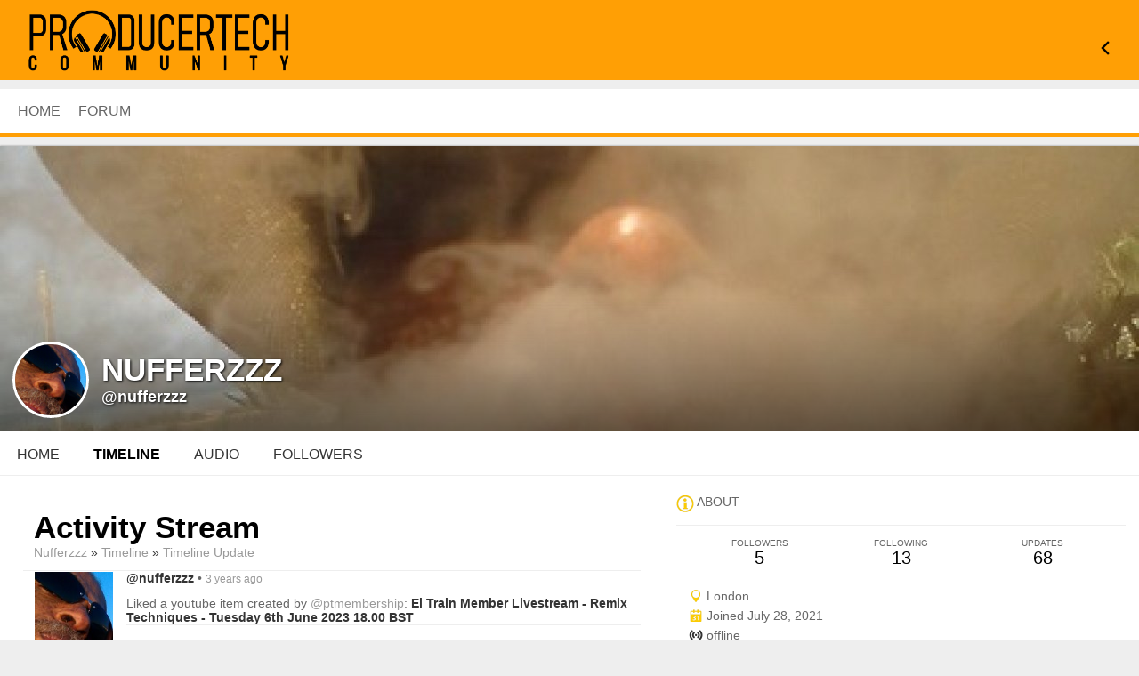

--- FILE ---
content_type: text/html; charset=utf-8
request_url: http://community.producertech.com/nufferzzz/timeline/2405
body_size: 4506
content:
<!doctype html>
<html lang="en" dir="ltr">
<head>
<title>Timeline - Nufferzzz | Producertech</title>
<meta http-equiv="Content-Type" content="text/html; charset=utf-8">
<meta name="viewport" content="width=device-width, initial-scale=1.0">
<link rel="stylesheet" href="http://fonts.googleapis.com/css?family=Open+Sans:400italic,600italic,700italic,400,600,700" type="text/css">
<link rel="stylesheet" href="http://community.producertech.com/data/cache/jrProducerTech/732f8d5b88133db82e87aa0e8b1acf61.css" media="screen" type="text/css">
<script type="text/javascript" src="http://community.producertech.com/data/cache/jrProducerTech/84164a1f4ebecb29b722b7423b132f5c.js"></script>

<meta name="twitter:title" content="timeline - nufferzzz"/>
<meta name="twitter:description" content=""/>
<meta name="twitter:image" content="http://community.producertech.com/profile/image/profile_image/102/xxlarge/_v=1627493975"/>
<meta name="twitter:image:src" content="http://community.producertech.com/profile/image/profile_image/102/xxlarge/_v=1627493975"/>
<meta name="twitter:card" content="summary_large_image"/>
<meta name="twitter:image:alt" content=""/>
</head>

<body>

<div id="header">
    <div class="menu_pad">
        <div id="header_content" style="display: table; width: 100%;">
            <div style="display: table-row">
                <div style="width: 50%; display: table-cell; vertical-align: middle;">
                    <a href="http://community.producertech.com"><img src="http://community.producertech.com/image/img/skin/jrProducerTech/logo.png?skin=jrProducerTech&v=1616447399" width="300px" height="auto"></a>
                </div>
                <div style="display: table-cell; vertical-align: middle;">
                    <ul class="user_menu">

                        
                                                
                                                <li><a title="Back To Producertech" href="https://www.producertech.com/account"><link rel="stylesheet" property="stylesheet" href="http://community.producertech.com/core/icon_css/20/black/?_v=1769025662"><span class="sprite_icon sprite_icon_20 sprite_icon_black_20"><span class="sprite_icon_20 sprite_icon_black_20 sprite_icon_20_img sprite_icon_black_20_img sprite_icon_20_previous sprite_icon_black_20_previous">&nbsp;</span></span></a></li>
                    </ul>
                </div>
            </div>
        </div>
    </div>
</div>

<div class="main_menu">
    <div id="menu_content">
    <nav id="menu-wrap">
        <ul id="menu">

                        
            <li class="desk"><a href="http://community.producertech.com">HOME</a></li>
                            <li >
    <a href="http://community.producertech.com/ptmembership/forum" onclick="" class="menu_0_link" data-topic="ptmembership/forum">Forum</a>
    </li>

                    </ul>
    </nav>
</div>

</div>


<div id="searchform" class="search_box " style="display:none;">
    
    
<div style="white-space:nowrap">
    <form action="http://community.producertech.com/search/results/all/1/4" method="get" style="margin-bottom:0">
        <input type="hidden" name="jr_html_form_token" value="4b13600f54a7094735b2c8b47832bb6a">
        <input id=" search_input" type="text" name="search_string" style="width:70%" class="form_text" placeholder="search site" onkeypress="if (event && event.keyCode === 13 && this.value.length > 0) { $(this).closest('form').submit(); }">&nbsp;<input type="submit" class="form_button" value="search">
    </form>
</div>

    <div style="float:right;clear:both;margin-top:3px;">
        <a class="simplemodal-close"><span class="sprite_icon sprite_icon_20 sprite_icon_black_20"><span class="sprite_icon_20 sprite_icon_black_20 sprite_icon_20_img sprite_icon_black_20_img sprite_icon_20_close sprite_icon_black_20_close">&nbsp;</span></span></a>
    </div>
    <div class="clear"></div>
</div>

<div id="wrapper">

    <div id="content">

<noscript>
    <div class="item error center" style="margin:12px">
        This site requires Javascript to function properly - please enable Javascript in your browser
    </div>
</noscript>

        <!-- end header.tpl -->



<section id="profile">

            
        <div id="profile_header">
        <div class="clearfix" style="position: relative;">
                            <a href="http://community.producertech.com/profile/image/profile_header_image/102/1280" data-lightbox="profile_header" title="Click to see full image">
                    <img src="http://community.producertech.com/profile/image/profile_header_image/102/1280/crop=4:1/_v=aaaaa1627494983" class="img_scale" alt="nufferzzz">
                </a>
                        <div class="profile_hover"></div>
                        <div class="profile_info">
                <div class="wrap">
                    <div class="table">
                        <div class="table-row">
                            <div class="table-cell profile-image">
                                <div class="profile_image">
                                                                            <img src="http://community.producertech.com/profile/image/profile_image/102/xxlarge/crop=auto/_v=aaaaa1627493975" class="img_scale img_shadow" alt="nufferzzz">
                                                                    </div>
                            </div>
                            <div class="table-cell">
                                <div class="profile_name">
                                    nufferzzz<br>
                                    <span><a href="http://community.producertech.com/nufferzzz">@nufferzzz</a> </span>
                                </div>
                            </div>
                        </div>
                    </div>
                </div>
            </div>
        </div>
    </div>

    <section id="profile_menu" style="overflow: visible">
        <div class="menu_banner clearfix">
            <div class="table">
                <div class="table-row">
                    <div class="table-cell">
                                                                            <ul id="horizontal">

                                    <li><a href="http://community.producertech.com/nufferzzz">Home</a></li>
                    
                                    <li class="active tjrAction" onclick="jrCore_window_location('http://community.producertech.com/nufferzzz/timeline')"><a href="http://community.producertech.com/nufferzzz/timeline">Timeline</a></li>
                                                <li class="tjrAudio" onclick="jrCore_window_location('http://community.producertech.com/nufferzzz/uploaded_audio')"><a href="http://community.producertech.com/nufferzzz/uploaded_audio">audio</a></li>
                                                <li class="tjrFollower" onclick="jrCore_window_location('http://community.producertech.com/nufferzzz/follow')"><a href="http://community.producertech.com/nufferzzz/follow">followers</a></li>
                    
    </ul>


                    </div>
                    <div class="table-cell" style="width: 20px; white-space: nowrap; padding: 0 10px;">
                        
                        
                        
                        
                                                
                    </div>
                </div>
            </div>
        </div>
    </section>
        <div class="row profile_body">

<div class="col7 ">


    <div class="wrap">
        
<div id="action-detail-2405" class="block">

    <div class="title">
        <div class="block_config">
            
        </div>
        <h1>Activity Stream</h1>

        <div class="breadcrumbs">
            <a href="http://community.producertech.com/nufferzzz">nufferzzz</a>
            &raquo; <a href="http://community.producertech.com/nufferzzz/timeline">Timeline</a>
            &raquo; <a href="http://community.producertech.com/nufferzzz/timeline/2405">Timeline Update</a>
        </div>
    </div>

    <div class="block_content">
        <div class="container">
            <div class="row">
                <div class="col2">
                    <div class="action_item_media">
                        <img src="http://community.producertech.com/user/image/user_image/102/icon/crop=auto/_v=aaaaa1627493975" alt="nufferzzz" class="action_item_user_img img_shadow img_scale">
                    </div>
                </div>
                <div class="col10 last">

                    <span class="action_item_title"><a href="http://community.producertech.com/nufferzzz" title="nufferzzz">@nufferzzz</a></span>
                    &bull; <span class="action_item_actions">3 years ago</span>

                    <div class="item" style="margin:0;padding:0">

                                                
                                
        <span class="action_item_desc">
                                            Liked a youtube item created by <a href='http://community.producertech.com/ptmembership'>@ptmembership</a>:
                        </span>


    <span class="action_item_title">
        <a href="http://community.producertech.com/ptmembership/youtube/292/http://community.producertech.com/ptmembership/youtube/292/el-train-member-livestream-remix-techniques-tuesday-6th-june-2023-1800-bst">El Train Member Livestream - Remix Techniques - Tuesday 6th June 2023 18.00 BST</a>
    </span>



                        
                    </div>

                </div>
            </div>

            
        </div>
    </div>

            <a id="tag_section"></a>

<div class="item">

    <h3>Tags</h3>

    <div id="existing_tags">
        <!-- existing tags for this item load here -->
    </div>

    </div>

<script type="text/javascript">
    $(document).ready(function() {
        jrTags_load('jrAction', '2405', '102');
    });
</script>

<div class="item">
    <div id="l4v8l4sl8" class="like_button_box">

        
                        
                            <a onclick="jrLike_action('timeline', '2405', 'like', '4v8l4sl8');"><img src="http://community.producertech.com/image/img/skin/jrProducerTech/jrLike_like.png?skin=jrProducerTech&v=1615476548" width="24" height="24" class="like_button_img" alt="Like" title="Like"></a>
            

        
                <span id="lc4v8l4sl8" class="like_count">0</span>
        
    </div>


<div id="likers-4v8l4sl8" class="search_box likers_box">
    <div id="liker_list_4v8l4sl8" class="liker_list"></div>
    <div class="clear"></div>
    <div style="position:absolute;right:10px;bottom:10px">
        <a class="simplemodal-close"><link rel="stylesheet" property="stylesheet" href="http://community.producertech.com/core/icon_css/16/black/?_v=1769025664"><span class="sprite_icon sprite_icon_16 sprite_icon_black_16"><span class="sprite_icon_16 sprite_icon_black_16 sprite_icon_16_img sprite_icon_black_16_img sprite_icon_16_close sprite_icon_black_16_close">&nbsp;</span></span></a>
    </div>
</div>

<div id="like-state-4v8l4sl8" style="display:none"></div>

    <div id="d4v8l4sl8" class="dislike_button_box">

        
                        
                            <a onclick="jrLike_action('timeline', '2405', 'dislike', '4v8l4sl8');"><img src="http://community.producertech.com/image/img/skin/jrProducerTech/jrLike_dislike.png?skin=jrProducerTech&v=1615476548" width="24" height="24" class="dislike_button_img" alt="Dislike" title="Dislike"></a>
            
        
                <span id="dc4v8l4sl8" class="dislike_count">0</span>
        
    </div>

<div id="likers-4v8l4sl8" class="search_box likers_box">
    <div id="liker_list_4v8l4sl8" class="liker_list"></div>
    <div class="clear"></div>
    <div style="position:absolute;right:10px;bottom:10px">
        <a class="simplemodal-close"><span class="sprite_icon sprite_icon_16 sprite_icon_black_16"><span class="sprite_icon_16 sprite_icon_black_16 sprite_icon_16_img sprite_icon_black_16_img sprite_icon_16_close sprite_icon_black_16_close">&nbsp;</span></span></a>
    </div>
</div>

<div id="like-state-4v8l4sl8" style="display:none"></div>
</div>

<a id="jrAction_102_2405_cm_section"></a>
<a id="comment_section"></a>

    
<div id="jrAction_102_2405_comments" class="comment_page_section">

            
            

    
</div>


    
    <div class="item"><div class="p5"><a href="http://community.producertech.com/user/login?r=1">You must be logged in to post a comment</a></div></div>


    
</div>


    </div>
</div>



                    <div class="col5 sidebar">
    <div>
        <div style="padding: 1.5em 1em 0;">
            <div>
                <div class="head">
                    <link rel="stylesheet" property="stylesheet" href="http://community.producertech.com/core/icon_css/20/ffcc00/?_v=1769025662"><span class="sprite_icon sprite_icon_20 sprite_icon_ffcc00_20"><span class="sprite_icon_20 sprite_icon_ffcc00_20 sprite_icon_20_img sprite_icon_ffcc00_20_img sprite_icon_20_info sprite_icon_ffcc00_20_info">&nbsp;</span></span>
                    <span>About</span>
                </div>
                <div class="profile_information">
                                            <div class="profile_data">
                            
                            
                            
                                                                                                                    <ul class="clearfix">
                                <li onclick="jrCore_window_location('http://community.producertech.com/nufferzzz/follow')">
                                    <span>Followers</span>
                                    5</li>
                                <li onclick="jrCore_window_location('http://community.producertech.com/nufferzzz/follow/profiles_followed')">
                                    <span>Following</span>
                                    13</li>
                                <li onclick="jrCore_window_location('http://community.producertech.com/nufferzzz/timeline/timeline')">
                                    <span>Updates</span>
                                    68</li>
                            </ul>
                        </div>
                    
                                            <span><link rel="stylesheet" property="stylesheet" href="http://community.producertech.com/core/icon_css/16/ffcc00/?_v=1769025662"><span class="sprite_icon sprite_icon_16 sprite_icon_ffcc00_16"><span class="sprite_icon_16 sprite_icon_ffcc00_16 sprite_icon_16_img sprite_icon_ffcc00_16_img sprite_icon_16_location sprite_icon_ffcc00_16_location">&nbsp;</span></span> London</span>
                                                            <span><span class="sprite_icon sprite_icon_16 sprite_icon_ffcc00_16"><span class="sprite_icon_16 sprite_icon_ffcc00_16 sprite_icon_16_img sprite_icon_ffcc00_16_img sprite_icon_16_calendar sprite_icon_ffcc00_16_calendar">&nbsp;</span></span> Joined July 28, 2021</span>
                    
<script type="text/javascript">
$(document).ready(function(){
    $.get('http://community.producertech.com/user/online_status/profile/102/900/default/__ajax=1', function(res) { $('#u497f50').html(res); });
});
</script>
<div id="u497f50"></div>
                </div>
            </div>

                            <div class="wrap">
                    <div class="head">
                        <span class="sprite_icon sprite_icon_20 sprite_icon_ffcc00_20"><span class="sprite_icon_20 sprite_icon_ffcc00_20 sprite_icon_20_img sprite_icon_ffcc00_20_img sprite_icon_20_profile sprite_icon_ffcc00_20_profile">&nbsp;</span></span>
                        <span>Biography</span>
                    </div>
                    <div class="bio">
                        Im a Suviva!!!
                    </div>
                    <div class="bio-more">
                                                    <a class="full_bio"
                               onclick="jrProducerTech_modal('#bio_modal')">Read Full Biography</a>
                                            </div>
                    <div class="modal" id="bio_modal" style="display: none">
                        <div style="padding: 1em 1em 0">
                            Biography
                            <div style="float: right;">
                                <link rel="stylesheet" property="stylesheet" href="http://community.producertech.com/core/icon_css/22/black/?_v=1769025666"><span class="sprite_icon sprite_icon_22 sprite_icon_black_22 simplemodal-close"><span class="sprite_icon_22 sprite_icon_black_22 sprite_icon_22_img sprite_icon_black_22_img sprite_icon_22_close sprite_icon_black_22_close">&nbsp;</span></span>
                            </div>
                        </div>
                        <div class="wrap">
                            <div style="max-height: 400px; overflow: auto">
                                <p><span style="color:#e03e2d;">I<span style="color:#f1c40f;">m</span></span> <span style="color:#2dc26b;">a </span><span style="color:#e03e2d;">S</span><span style="color:#f1c40f;">u</span><span style="color:#2dc26b;">v</span><span style="color:#e03e2d;">i</span><span style="color:#f1c40f;">v</span><span style="color:#2dc26b;">a</span><span style="color:#e03e2d;">!</span><span style="color:#f1c40f;">!<span style="color:#2dc26b;">!</span></span></p>
                            </div>
                        </div>
                    </div>
                </div>
            
            
                            <div class="wrap">
                    <div class="head">
                        <span class="sprite_icon sprite_icon_20 sprite_icon_ffcc00_20"><span class="sprite_icon_20 sprite_icon_ffcc00_20 sprite_icon_20_img sprite_icon_ffcc00_20_img sprite_icon_20_followers sprite_icon_ffcc00_20_followers">&nbsp;</span></span>
                        <span>5 Followers</span>
                    </div>
                    <div class="followers">
                                    <a href="http://community.producertech.com/smillington"><img src="https://secure.gravatar.com/avatar/26be0672cb4e3b5733aba8864a0a47d6?s=80&amp;_v=1759610600" width="40" class="img_shadow image-url-svg image-url-svg-profile" alt="smillington" title="smillington" style="padding:2px;margin-bottom:4px;width:40px;height:40px;"></a>
            <a href="http://community.producertech.com/robbie-o-beirne"><img src="http://community.producertech.com/profile/image/profile_image/272/xsmall/crop=auto/_v=aaaaa1631902554" class="img_shadow" alt="Robbie O Beirne" title="Robbie O Beirne" width="40" height="40" style="padding:2px;margin-bottom:4px;width:40px;height:40px;"></a>
            <a href="http://community.producertech.com/electricpj"><img src="http://community.producertech.com/profile/image/profile_image/168/xsmall/crop=auto/_v=aaaaa1633895361" class="img_shadow" alt="ElectricPJ" title="ElectricPJ" width="40" height="40" style="padding:2px;margin-bottom:4px;width:40px;height:40px;"></a>
            <a href="http://community.producertech.com/kampfusbeke"><img src="http://community.producertech.com/profile/image/profile_image/111/xsmall/crop=auto/_v=aaaaa1633909624" class="img_shadow" alt="kampfusbeke" title="kampfusbeke" width="40" height="40" style="padding:2px;margin-bottom:4px;width:40px;height:40px;"></a>
            <a href="http://community.producertech.com/michael-lawlor"><img src="http://community.producertech.com/profile/image/profile_image/72/xsmall/crop=auto/_v=aaaaa1627053566" class="img_shadow" alt="Michael lawlor" title="Michael lawlor" width="40" height="40" style="padding:2px;margin-bottom:4px;width:40px;height:40px;"></a>
    
                    </div>
                </div>
                    </div>
    </div>
</div>
    
<div id="pm-drop-opt" style="display:none">
    <li class="hideshow"><a>More <span>&#x25BC;</span></a><ul id="submenu"></ul></li>
</div>

</div>
</section>
</div>
</div>

<div id="footer">
    <div id="footer_content">
        <div class="container">

            <div class="row">
                                <div class="col6">
                    <div class="table">
                        <div class="table-row">
                            <div class="table-cell">
                                <ul class="social clearfix">
                                                                                                                        <li><a href="https://facebook.com/#" class="social-facebook" target="_blank"></a></li>
                                                                                                                                                                                                    <li><a href="https://twitter.com/#" class="social-twitter" target="_blank"></a></li>
                                                                                                                                                                                                    <li><a href="https://plus.instagram.com/u/0/#" class="social-instagram" target="_blank"></a></li>
                                                                                                                                                                                                    <li><a href="https://linkedin.com/in/#" class="social-linkedin" target="_blank"></a></li>
                                                                                                                                                                                                    <li><a href="https://www.youtube.com/channel/#" class="social-youtube" target="_blank"></a></li>
                                                                                                            </ul>
                            </div>
                        </div>
                    </div>
                </div>

                                <div class="col6 last">
                    <div id="footer_text">
                        &copy;2026 <a href="http://community.producertech.com">Producertech</a><br>
                                                <span style="font-size:9px;"><a href="https://www.jamroom.net/the-jamroom-network/about/18/the-powerful-social-networking-script">social networking script</a> | Powered by <a href="https://www.jamroom.net">Jamroom</a></span>
                    </div>
                </div>
            </div>

        </div>
    </div>
</div>

</div>

<a href="#" id="scrollup" class="scrollup"><link rel="stylesheet" property="stylesheet" href="http://community.producertech.com/core/icon_css/30/black/?_v=1769025662"><span class="sprite_icon sprite_icon_30 sprite_icon_black_30"><span class="sprite_icon_30 sprite_icon_black_30 sprite_icon_30_img sprite_icon_black_30_img sprite_icon_30_arrow-up sprite_icon_black_30_arrow-up">&nbsp;</span></span></a>


<script type="text/javascript">
    (function($) {
        $(document).ready(function() {
            var ms = new $.slidebars();
            $('li#menu_button > a').on('click', function() {
                ms.slidebars.toggle('left');
            });
        });
    }) (jQuery);
</script>


</body>
</html>




--- FILE ---
content_type: text/html; charset=utf-8
request_url: http://community.producertech.com/user/online_status/profile/102/900/default/__ajax=1
body_size: 209
content:
                                    <span class="online_status"><link rel="stylesheet" property="stylesheet" href="http://community.producertech.com/core/icon_css/16/333333/?_v=1769029278"><span class="sprite_icon sprite_icon_16 sprite_icon_333333_16"><span class="sprite_icon_16 sprite_icon_333333_16 sprite_icon_16_img sprite_icon_333333_16_img sprite_icon_16_online sprite_icon_333333_16_online">&nbsp;</span></span> offline</span>
    

--- FILE ---
content_type: text/css;charset=UTF-8
request_url: http://community.producertech.com/core/icon_css/20/black/?_v=1769025662
body_size: 1651
content:
.sprite_icon_black_20{display:inline-block;width:20px;height:20px;}
.sprite_icon_black_20_img{background:url('http://community.producertech.com/core/icon_sprite/20/black/sprite.png?_v=1769025662') no-repeat top left; height:100%;width:100%;}
.sprite_icon_black_20_at{background-position:0 0}
.sprite_icon_black_20_timeline{background-position:-20px 0}
.sprite_icon_black_20_chat-close{background-position:-40px 0}
.sprite_icon_black_20_chat-contact{background-position:-60px 0}
.sprite_icon_black_20_chat-contract{background-position:-80px 0}
.sprite_icon_black_20_chat-down{background-position:-100px 0}
.sprite_icon_black_20_chat-expand{background-position:-120px 0}
.sprite_icon_black_20_chat-open{background-position:-140px 0}
.sprite_icon_black_20_chat-popout{background-position:-160px 0}
.sprite_icon_black_20_chat-send{background-position:-180px 0}
.sprite_icon_black_20_arrow-down{background-position:-200px 0}
.sprite_icon_black_20_arrow-left{background-position:-220px 0}
.sprite_icon_black_20_arrow-right{background-position:-240px 0}
.sprite_icon_black_20_arrow-up{background-position:-260px 0}
.sprite_icon_black_20_attach{background-position:-280px 0}
.sprite_icon_black_20_brush{background-position:-300px 0}
.sprite_icon_black_20_bundle{background-position:-320px 0}
.sprite_icon_black_20_camera{background-position:-340px 0}
.sprite_icon_black_20_cancel{background-position:-360px 0}
.sprite_icon_black_20_cart{background-position:-380px 0}
.sprite_icon_black_20_chart{background-position:-400px 0}
.sprite_icon_black_20_close{background-position:-420px 0}
.sprite_icon_black_20_dot-column{background-position:-440px 0}
.sprite_icon_black_20_download{background-position:-460px 0}
.sprite_icon_black_20_gear{background-position:-480px 0}
.sprite_icon_black_20_gears{background-position:-500px 0}
.sprite_icon_black_20_globe{background-position:-520px 0}
.sprite_icon_black_20_hand{background-position:-540px 0}
.sprite_icon_black_20_headphone{background-position:-560px 0}
.sprite_icon_black_20_key{background-position:-580px 0}
.sprite_icon_black_20_light{background-position:-600px 0}
.sprite_icon_black_20_lock{background-position:-620px 0}
.sprite_icon_black_20_male{background-position:-640px 0}
.sprite_icon_black_20_menu-btn{background-position:-660px 0}
.sprite_icon_black_20_menu-down{background-position:-680px 0}
.sprite_icon_black_20_menu-up{background-position:-700px 0}
.sprite_icon_black_20_music{background-position:-720px 0}
.sprite_icon_black_20_next{background-position:-740px 0}
.sprite_icon_black_20_ok{background-position:-760px 0}
.sprite_icon_black_20_pen{background-position:-780px 0}
.sprite_icon_black_20_pen2{background-position:-800px 0}
.sprite_icon_black_20_play{background-position:-820px 0}
.sprite_icon_black_20_plus{background-position:-840px 0}
.sprite_icon_black_20_pointer{background-position:-860px 0}
.sprite_icon_black_20_previous{background-position:-880px 0}
.sprite_icon_black_20_question{background-position:-900px 0}
.sprite_icon_black_20_quote{background-position:-920px 0}
.sprite_icon_black_20_record{background-position:-940px 0}
.sprite_icon_black_20_redo{background-position:-960px 0}
.sprite_icon_black_20_refresh{background-position:-980px 0}
.sprite_icon_black_20_ring{background-position:-1000px 0}
.sprite_icon_black_20_rss{background-position:-1020px 0}
.sprite_icon_black_20_search2{background-position:-1040px 0}
.sprite_icon_black_20_settings{background-position:-1060px 0}
.sprite_icon_black_20_site{background-position:-1080px 0}
.sprite_icon_black_20_star-empty{background-position:-1100px 0}
.sprite_icon_black_20_star2{background-position:-1120px 0}
.sprite_icon_black_20_star3{background-position:-1140px 0}
.sprite_icon_black_20_target{background-position:-1160px 0}
.sprite_icon_black_20_trash{background-position:-1180px 0}
.sprite_icon_black_20_undo{background-position:-1200px 0}
.sprite_icon_black_20_upload{background-position:-1220px 0}
.sprite_icon_black_20_wizard{background-position:-1240px 0}
.sprite_icon_black_20_sb_clone{background-position:-1260px 0}
.sprite_icon_black_20_smile{background-position:-1280px 0}
.sprite_icon_black_20_audio{background-position:-1300px 0}
.sprite_icon_black_20_bio{background-position:-1320px 0}
.sprite_icon_black_20_birthday{background-position:-1340px 0}
.sprite_icon_black_20_blog{background-position:-1360px 0}
.sprite_icon_black_20_calendar{background-position:-1380px 0}
.sprite_icon_black_20_camera2{background-position:-1400px 0}
.sprite_icon_black_20_chart_down{background-position:-1420px 0}
.sprite_icon_black_20_chart_same{background-position:-1440px 0}
.sprite_icon_black_20_chart_up{background-position:-1460px 0}
.sprite_icon_black_20_clock{background-position:-1480px 0}
.sprite_icon_black_20_control{background-position:-1500px 0}
.sprite_icon_black_20_documentation{background-position:-1520px 0}
.sprite_icon_black_20_faq{background-position:-1540px 0}
.sprite_icon_black_20_follow{background-position:-1560px 0}
.sprite_icon_black_20_followers{background-position:-1580px 0}
.sprite_icon_black_20_forum{background-position:-1600px 0}
.sprite_icon_black_20_gallery{background-position:-1620px 0}
.sprite_icon_black_20_group{background-position:-1640px 0}
.sprite_icon_black_20_guestbook{background-position:-1660px 0}
.sprite_icon_black_20_heart{background-position:-1680px 0}
.sprite_icon_black_20_home{background-position:-1700px 0}
.sprite_icon_black_20_influence{background-position:-1720px 0}
.sprite_icon_black_20_info{background-position:-1740px 0}
.sprite_icon_black_20_link{background-position:-1760px 0}
.sprite_icon_black_20_location{background-position:-1780px 0}
.sprite_icon_black_20_mail{background-position:-1800px 0}
.sprite_icon_black_20_mention{background-position:-1820px 0}
.sprite_icon_black_20_menu{background-position:-1840px 0}
.sprite_icon_black_20_notifications{background-position:-1860px 0}
.sprite_icon_black_20_online{background-position:-1880px 0}
.sprite_icon_black_20_page{background-position:-1900px 0}
.sprite_icon_black_20_profile{background-position:-1920px 0}
.sprite_icon_black_20_search{background-position:-1940px 0}
.sprite_icon_black_20_star{background-position:-1960px 0}
.sprite_icon_black_20_stats{background-position:-1980px 0}
.sprite_icon_black_20_store{background-position:-2000px 0}
.sprite_icon_black_20_tag{background-position:-2020px 0}
.sprite_icon_black_20_trending{background-position:-2040px 0}
.sprite_icon_black_20_video{background-position:-2060px 0}

@media only screen and (-webkit-min-device-pixel-ratio: 2),
only screen and (-o-min-device-pixel-ratio: 3/2),
only screen and (min--moz-device-pixel-ratio: 2),
only screen and (min-device-pixel-ratio: 2),
only screen and (min-resolution: 192dpi),
only screen and (min-resolution: 2dppx) {
  .sprite_icon_black_20_img{background:url('http://community.producertech.com/core/icon_sprite/40/black/sprite.png?_v=1769025662') no-repeat top left; height:100%;width:100%;}
  .sprite_icon_black_20_at{background-position:0 0;background-size:2080px 20px}
  .sprite_icon_black_20_timeline{background-position:-20px 0;background-size:2080px 20px}
  .sprite_icon_black_20_chat-close{background-position:-40px 0;background-size:2080px 20px}
  .sprite_icon_black_20_chat-contact{background-position:-60px 0;background-size:2080px 20px}
  .sprite_icon_black_20_chat-contract{background-position:-80px 0;background-size:2080px 20px}
  .sprite_icon_black_20_chat-down{background-position:-100px 0;background-size:2080px 20px}
  .sprite_icon_black_20_chat-expand{background-position:-120px 0;background-size:2080px 20px}
  .sprite_icon_black_20_chat-open{background-position:-140px 0;background-size:2080px 20px}
  .sprite_icon_black_20_chat-popout{background-position:-160px 0;background-size:2080px 20px}
  .sprite_icon_black_20_chat-send{background-position:-180px 0;background-size:2080px 20px}
  .sprite_icon_black_20_arrow-down{background-position:-200px 0;background-size:2080px 20px}
  .sprite_icon_black_20_arrow-left{background-position:-220px 0;background-size:2080px 20px}
  .sprite_icon_black_20_arrow-right{background-position:-240px 0;background-size:2080px 20px}
  .sprite_icon_black_20_arrow-up{background-position:-260px 0;background-size:2080px 20px}
  .sprite_icon_black_20_attach{background-position:-280px 0;background-size:2080px 20px}
  .sprite_icon_black_20_brush{background-position:-300px 0;background-size:2080px 20px}
  .sprite_icon_black_20_bundle{background-position:-320px 0;background-size:2080px 20px}
  .sprite_icon_black_20_camera{background-position:-340px 0;background-size:2080px 20px}
  .sprite_icon_black_20_cancel{background-position:-360px 0;background-size:2080px 20px}
  .sprite_icon_black_20_cart{background-position:-380px 0;background-size:2080px 20px}
  .sprite_icon_black_20_chart{background-position:-400px 0;background-size:2080px 20px}
  .sprite_icon_black_20_close{background-position:-420px 0;background-size:2080px 20px}
  .sprite_icon_black_20_dot-column{background-position:-440px 0;background-size:2080px 20px}
  .sprite_icon_black_20_download{background-position:-460px 0;background-size:2080px 20px}
  .sprite_icon_black_20_gear{background-position:-480px 0;background-size:2080px 20px}
  .sprite_icon_black_20_gears{background-position:-500px 0;background-size:2080px 20px}
  .sprite_icon_black_20_globe{background-position:-520px 0;background-size:2080px 20px}
  .sprite_icon_black_20_hand{background-position:-540px 0;background-size:2080px 20px}
  .sprite_icon_black_20_headphone{background-position:-560px 0;background-size:2080px 20px}
  .sprite_icon_black_20_key{background-position:-580px 0;background-size:2080px 20px}
  .sprite_icon_black_20_light{background-position:-600px 0;background-size:2080px 20px}
  .sprite_icon_black_20_lock{background-position:-620px 0;background-size:2080px 20px}
  .sprite_icon_black_20_male{background-position:-640px 0;background-size:2080px 20px}
  .sprite_icon_black_20_menu-btn{background-position:-660px 0;background-size:2080px 20px}
  .sprite_icon_black_20_menu-down{background-position:-680px 0;background-size:2080px 20px}
  .sprite_icon_black_20_menu-up{background-position:-700px 0;background-size:2080px 20px}
  .sprite_icon_black_20_music{background-position:-720px 0;background-size:2080px 20px}
  .sprite_icon_black_20_next{background-position:-740px 0;background-size:2080px 20px}
  .sprite_icon_black_20_ok{background-position:-760px 0;background-size:2080px 20px}
  .sprite_icon_black_20_pen{background-position:-780px 0;background-size:2080px 20px}
  .sprite_icon_black_20_pen2{background-position:-800px 0;background-size:2080px 20px}
  .sprite_icon_black_20_play{background-position:-820px 0;background-size:2080px 20px}
  .sprite_icon_black_20_plus{background-position:-840px 0;background-size:2080px 20px}
  .sprite_icon_black_20_pointer{background-position:-860px 0;background-size:2080px 20px}
  .sprite_icon_black_20_previous{background-position:-880px 0;background-size:2080px 20px}
  .sprite_icon_black_20_question{background-position:-900px 0;background-size:2080px 20px}
  .sprite_icon_black_20_quote{background-position:-920px 0;background-size:2080px 20px}
  .sprite_icon_black_20_record{background-position:-940px 0;background-size:2080px 20px}
  .sprite_icon_black_20_redo{background-position:-960px 0;background-size:2080px 20px}
  .sprite_icon_black_20_refresh{background-position:-980px 0;background-size:2080px 20px}
  .sprite_icon_black_20_ring{background-position:-1000px 0;background-size:2080px 20px}
  .sprite_icon_black_20_rss{background-position:-1020px 0;background-size:2080px 20px}
  .sprite_icon_black_20_search2{background-position:-1040px 0;background-size:2080px 20px}
  .sprite_icon_black_20_settings{background-position:-1060px 0;background-size:2080px 20px}
  .sprite_icon_black_20_site{background-position:-1080px 0;background-size:2080px 20px}
  .sprite_icon_black_20_star-empty{background-position:-1100px 0;background-size:2080px 20px}
  .sprite_icon_black_20_star2{background-position:-1120px 0;background-size:2080px 20px}
  .sprite_icon_black_20_star3{background-position:-1140px 0;background-size:2080px 20px}
  .sprite_icon_black_20_target{background-position:-1160px 0;background-size:2080px 20px}
  .sprite_icon_black_20_trash{background-position:-1180px 0;background-size:2080px 20px}
  .sprite_icon_black_20_undo{background-position:-1200px 0;background-size:2080px 20px}
  .sprite_icon_black_20_upload{background-position:-1220px 0;background-size:2080px 20px}
  .sprite_icon_black_20_wizard{background-position:-1240px 0;background-size:2080px 20px}
  .sprite_icon_black_20_sb_clone{background-position:-1260px 0;background-size:2080px 20px}
  .sprite_icon_black_20_smile{background-position:-1280px 0;background-size:2080px 20px}
  .sprite_icon_black_20_audio{background-position:-1300px 0;background-size:2080px 20px}
  .sprite_icon_black_20_bio{background-position:-1320px 0;background-size:2080px 20px}
  .sprite_icon_black_20_birthday{background-position:-1340px 0;background-size:2080px 20px}
  .sprite_icon_black_20_blog{background-position:-1360px 0;background-size:2080px 20px}
  .sprite_icon_black_20_calendar{background-position:-1380px 0;background-size:2080px 20px}
  .sprite_icon_black_20_camera2{background-position:-1400px 0;background-size:2080px 20px}
  .sprite_icon_black_20_chart_down{background-position:-1420px 0;background-size:2080px 20px}
  .sprite_icon_black_20_chart_same{background-position:-1440px 0;background-size:2080px 20px}
  .sprite_icon_black_20_chart_up{background-position:-1460px 0;background-size:2080px 20px}
  .sprite_icon_black_20_clock{background-position:-1480px 0;background-size:2080px 20px}
  .sprite_icon_black_20_control{background-position:-1500px 0;background-size:2080px 20px}
  .sprite_icon_black_20_documentation{background-position:-1520px 0;background-size:2080px 20px}
  .sprite_icon_black_20_faq{background-position:-1540px 0;background-size:2080px 20px}
  .sprite_icon_black_20_follow{background-position:-1560px 0;background-size:2080px 20px}
  .sprite_icon_black_20_followers{background-position:-1580px 0;background-size:2080px 20px}
  .sprite_icon_black_20_forum{background-position:-1600px 0;background-size:2080px 20px}
  .sprite_icon_black_20_gallery{background-position:-1620px 0;background-size:2080px 20px}
  .sprite_icon_black_20_group{background-position:-1640px 0;background-size:2080px 20px}
  .sprite_icon_black_20_guestbook{background-position:-1660px 0;background-size:2080px 20px}
  .sprite_icon_black_20_heart{background-position:-1680px 0;background-size:2080px 20px}
  .sprite_icon_black_20_home{background-position:-1700px 0;background-size:2080px 20px}
  .sprite_icon_black_20_influence{background-position:-1720px 0;background-size:2080px 20px}
  .sprite_icon_black_20_info{background-position:-1740px 0;background-size:2080px 20px}
  .sprite_icon_black_20_link{background-position:-1760px 0;background-size:2080px 20px}
  .sprite_icon_black_20_location{background-position:-1780px 0;background-size:2080px 20px}
  .sprite_icon_black_20_mail{background-position:-1800px 0;background-size:2080px 20px}
  .sprite_icon_black_20_mention{background-position:-1820px 0;background-size:2080px 20px}
  .sprite_icon_black_20_menu{background-position:-1840px 0;background-size:2080px 20px}
  .sprite_icon_black_20_notifications{background-position:-1860px 0;background-size:2080px 20px}
  .sprite_icon_black_20_online{background-position:-1880px 0;background-size:2080px 20px}
  .sprite_icon_black_20_page{background-position:-1900px 0;background-size:2080px 20px}
  .sprite_icon_black_20_profile{background-position:-1920px 0;background-size:2080px 20px}
  .sprite_icon_black_20_search{background-position:-1940px 0;background-size:2080px 20px}
  .sprite_icon_black_20_star{background-position:-1960px 0;background-size:2080px 20px}
  .sprite_icon_black_20_stats{background-position:-1980px 0;background-size:2080px 20px}
  .sprite_icon_black_20_store{background-position:-2000px 0;background-size:2080px 20px}
  .sprite_icon_black_20_tag{background-position:-2020px 0;background-size:2080px 20px}
  .sprite_icon_black_20_trending{background-position:-2040px 0;background-size:2080px 20px}
  .sprite_icon_black_20_video{background-position:-2060px 0;background-size:2080px 20px}
}


--- FILE ---
content_type: text/css;charset=UTF-8
request_url: http://community.producertech.com/core/icon_css/16/black/?_v=1769025664
body_size: 1700
content:
.sprite_icon_black_16{display:inline-block;width:16px;height:16px;}
.sprite_icon_black_16_img{background:url('http://community.producertech.com/core/icon_sprite/16/black/sprite.png?_v=1769025664') no-repeat top left; height:100%;width:100%;}
.sprite_icon_black_16_at{background-position:0 0}
.sprite_icon_black_16_timeline{background-position:-16px 0}
.sprite_icon_black_16_chat-close{background-position:-32px 0}
.sprite_icon_black_16_chat-contact{background-position:-48px 0}
.sprite_icon_black_16_chat-contract{background-position:-64px 0}
.sprite_icon_black_16_chat-down{background-position:-80px 0}
.sprite_icon_black_16_chat-expand{background-position:-96px 0}
.sprite_icon_black_16_chat-open{background-position:-112px 0}
.sprite_icon_black_16_chat-popout{background-position:-128px 0}
.sprite_icon_black_16_chat-send{background-position:-144px 0}
.sprite_icon_black_16_arrow-down{background-position:-160px 0}
.sprite_icon_black_16_arrow-left{background-position:-176px 0}
.sprite_icon_black_16_arrow-right{background-position:-192px 0}
.sprite_icon_black_16_arrow-up{background-position:-208px 0}
.sprite_icon_black_16_attach{background-position:-224px 0}
.sprite_icon_black_16_brush{background-position:-240px 0}
.sprite_icon_black_16_bundle{background-position:-256px 0}
.sprite_icon_black_16_camera{background-position:-272px 0}
.sprite_icon_black_16_cancel{background-position:-288px 0}
.sprite_icon_black_16_cart{background-position:-304px 0}
.sprite_icon_black_16_chart{background-position:-320px 0}
.sprite_icon_black_16_close{background-position:-336px 0}
.sprite_icon_black_16_dot-column{background-position:-352px 0}
.sprite_icon_black_16_download{background-position:-368px 0}
.sprite_icon_black_16_gear{background-position:-384px 0}
.sprite_icon_black_16_gears{background-position:-400px 0}
.sprite_icon_black_16_globe{background-position:-416px 0}
.sprite_icon_black_16_hand{background-position:-432px 0}
.sprite_icon_black_16_headphone{background-position:-448px 0}
.sprite_icon_black_16_key{background-position:-464px 0}
.sprite_icon_black_16_light{background-position:-480px 0}
.sprite_icon_black_16_lock{background-position:-496px 0}
.sprite_icon_black_16_male{background-position:-512px 0}
.sprite_icon_black_16_menu-btn{background-position:-528px 0}
.sprite_icon_black_16_menu-down{background-position:-544px 0}
.sprite_icon_black_16_menu-up{background-position:-560px 0}
.sprite_icon_black_16_music{background-position:-576px 0}
.sprite_icon_black_16_next{background-position:-592px 0}
.sprite_icon_black_16_ok{background-position:-608px 0}
.sprite_icon_black_16_pen{background-position:-624px 0}
.sprite_icon_black_16_pen2{background-position:-640px 0}
.sprite_icon_black_16_play{background-position:-656px 0}
.sprite_icon_black_16_plus{background-position:-672px 0}
.sprite_icon_black_16_pointer{background-position:-688px 0}
.sprite_icon_black_16_previous{background-position:-704px 0}
.sprite_icon_black_16_question{background-position:-720px 0}
.sprite_icon_black_16_quote{background-position:-736px 0}
.sprite_icon_black_16_record{background-position:-752px 0}
.sprite_icon_black_16_redo{background-position:-768px 0}
.sprite_icon_black_16_refresh{background-position:-784px 0}
.sprite_icon_black_16_ring{background-position:-800px 0}
.sprite_icon_black_16_rss{background-position:-816px 0}
.sprite_icon_black_16_search2{background-position:-832px 0}
.sprite_icon_black_16_settings{background-position:-848px 0}
.sprite_icon_black_16_site{background-position:-864px 0}
.sprite_icon_black_16_star-empty{background-position:-880px 0}
.sprite_icon_black_16_star2{background-position:-896px 0}
.sprite_icon_black_16_star3{background-position:-912px 0}
.sprite_icon_black_16_target{background-position:-928px 0}
.sprite_icon_black_16_trash{background-position:-944px 0}
.sprite_icon_black_16_undo{background-position:-960px 0}
.sprite_icon_black_16_upload{background-position:-976px 0}
.sprite_icon_black_16_wizard{background-position:-992px 0}
.sprite_icon_black_16_sb_clone{background-position:-1008px 0}
.sprite_icon_black_16_smile{background-position:-1024px 0}
.sprite_icon_black_16_audio{background-position:-1040px 0}
.sprite_icon_black_16_bio{background-position:-1056px 0}
.sprite_icon_black_16_birthday{background-position:-1072px 0}
.sprite_icon_black_16_blog{background-position:-1088px 0}
.sprite_icon_black_16_calendar{background-position:-1104px 0}
.sprite_icon_black_16_camera2{background-position:-1120px 0}
.sprite_icon_black_16_chart_down{background-position:-1136px 0}
.sprite_icon_black_16_chart_same{background-position:-1152px 0}
.sprite_icon_black_16_chart_up{background-position:-1168px 0}
.sprite_icon_black_16_clock{background-position:-1184px 0}
.sprite_icon_black_16_control{background-position:-1200px 0}
.sprite_icon_black_16_documentation{background-position:-1216px 0}
.sprite_icon_black_16_faq{background-position:-1232px 0}
.sprite_icon_black_16_follow{background-position:-1248px 0}
.sprite_icon_black_16_followers{background-position:-1264px 0}
.sprite_icon_black_16_forum{background-position:-1280px 0}
.sprite_icon_black_16_gallery{background-position:-1296px 0}
.sprite_icon_black_16_group{background-position:-1312px 0}
.sprite_icon_black_16_guestbook{background-position:-1328px 0}
.sprite_icon_black_16_heart{background-position:-1344px 0}
.sprite_icon_black_16_home{background-position:-1360px 0}
.sprite_icon_black_16_influence{background-position:-1376px 0}
.sprite_icon_black_16_info{background-position:-1392px 0}
.sprite_icon_black_16_link{background-position:-1408px 0}
.sprite_icon_black_16_location{background-position:-1424px 0}
.sprite_icon_black_16_mail{background-position:-1440px 0}
.sprite_icon_black_16_mention{background-position:-1456px 0}
.sprite_icon_black_16_menu{background-position:-1472px 0}
.sprite_icon_black_16_notifications{background-position:-1488px 0}
.sprite_icon_black_16_online{background-position:-1504px 0}
.sprite_icon_black_16_page{background-position:-1520px 0}
.sprite_icon_black_16_profile{background-position:-1536px 0}
.sprite_icon_black_16_search{background-position:-1552px 0}
.sprite_icon_black_16_star{background-position:-1568px 0}
.sprite_icon_black_16_stats{background-position:-1584px 0}
.sprite_icon_black_16_store{background-position:-1600px 0}
.sprite_icon_black_16_tag{background-position:-1616px 0}
.sprite_icon_black_16_trending{background-position:-1632px 0}
.sprite_icon_black_16_video{background-position:-1648px 0}

@media only screen and (-webkit-min-device-pixel-ratio: 2),
only screen and (-o-min-device-pixel-ratio: 3/2),
only screen and (min--moz-device-pixel-ratio: 2),
only screen and (min-device-pixel-ratio: 2),
only screen and (min-resolution: 192dpi),
only screen and (min-resolution: 2dppx) {
  .sprite_icon_black_16_img{background:url('http://community.producertech.com/core/icon_sprite/32/black/sprite.png?_v=1769025664') no-repeat top left; height:100%;width:100%;}
  .sprite_icon_black_16_at{background-position:0 0;background-size:1664px 16px}
  .sprite_icon_black_16_timeline{background-position:-16px 0;background-size:1664px 16px}
  .sprite_icon_black_16_chat-close{background-position:-32px 0;background-size:1664px 16px}
  .sprite_icon_black_16_chat-contact{background-position:-48px 0;background-size:1664px 16px}
  .sprite_icon_black_16_chat-contract{background-position:-64px 0;background-size:1664px 16px}
  .sprite_icon_black_16_chat-down{background-position:-80px 0;background-size:1664px 16px}
  .sprite_icon_black_16_chat-expand{background-position:-96px 0;background-size:1664px 16px}
  .sprite_icon_black_16_chat-open{background-position:-112px 0;background-size:1664px 16px}
  .sprite_icon_black_16_chat-popout{background-position:-128px 0;background-size:1664px 16px}
  .sprite_icon_black_16_chat-send{background-position:-144px 0;background-size:1664px 16px}
  .sprite_icon_black_16_arrow-down{background-position:-160px 0;background-size:1664px 16px}
  .sprite_icon_black_16_arrow-left{background-position:-176px 0;background-size:1664px 16px}
  .sprite_icon_black_16_arrow-right{background-position:-192px 0;background-size:1664px 16px}
  .sprite_icon_black_16_arrow-up{background-position:-208px 0;background-size:1664px 16px}
  .sprite_icon_black_16_attach{background-position:-224px 0;background-size:1664px 16px}
  .sprite_icon_black_16_brush{background-position:-240px 0;background-size:1664px 16px}
  .sprite_icon_black_16_bundle{background-position:-256px 0;background-size:1664px 16px}
  .sprite_icon_black_16_camera{background-position:-272px 0;background-size:1664px 16px}
  .sprite_icon_black_16_cancel{background-position:-288px 0;background-size:1664px 16px}
  .sprite_icon_black_16_cart{background-position:-304px 0;background-size:1664px 16px}
  .sprite_icon_black_16_chart{background-position:-320px 0;background-size:1664px 16px}
  .sprite_icon_black_16_close{background-position:-336px 0;background-size:1664px 16px}
  .sprite_icon_black_16_dot-column{background-position:-352px 0;background-size:1664px 16px}
  .sprite_icon_black_16_download{background-position:-368px 0;background-size:1664px 16px}
  .sprite_icon_black_16_gear{background-position:-384px 0;background-size:1664px 16px}
  .sprite_icon_black_16_gears{background-position:-400px 0;background-size:1664px 16px}
  .sprite_icon_black_16_globe{background-position:-416px 0;background-size:1664px 16px}
  .sprite_icon_black_16_hand{background-position:-432px 0;background-size:1664px 16px}
  .sprite_icon_black_16_headphone{background-position:-448px 0;background-size:1664px 16px}
  .sprite_icon_black_16_key{background-position:-464px 0;background-size:1664px 16px}
  .sprite_icon_black_16_light{background-position:-480px 0;background-size:1664px 16px}
  .sprite_icon_black_16_lock{background-position:-496px 0;background-size:1664px 16px}
  .sprite_icon_black_16_male{background-position:-512px 0;background-size:1664px 16px}
  .sprite_icon_black_16_menu-btn{background-position:-528px 0;background-size:1664px 16px}
  .sprite_icon_black_16_menu-down{background-position:-544px 0;background-size:1664px 16px}
  .sprite_icon_black_16_menu-up{background-position:-560px 0;background-size:1664px 16px}
  .sprite_icon_black_16_music{background-position:-576px 0;background-size:1664px 16px}
  .sprite_icon_black_16_next{background-position:-592px 0;background-size:1664px 16px}
  .sprite_icon_black_16_ok{background-position:-608px 0;background-size:1664px 16px}
  .sprite_icon_black_16_pen{background-position:-624px 0;background-size:1664px 16px}
  .sprite_icon_black_16_pen2{background-position:-640px 0;background-size:1664px 16px}
  .sprite_icon_black_16_play{background-position:-656px 0;background-size:1664px 16px}
  .sprite_icon_black_16_plus{background-position:-672px 0;background-size:1664px 16px}
  .sprite_icon_black_16_pointer{background-position:-688px 0;background-size:1664px 16px}
  .sprite_icon_black_16_previous{background-position:-704px 0;background-size:1664px 16px}
  .sprite_icon_black_16_question{background-position:-720px 0;background-size:1664px 16px}
  .sprite_icon_black_16_quote{background-position:-736px 0;background-size:1664px 16px}
  .sprite_icon_black_16_record{background-position:-752px 0;background-size:1664px 16px}
  .sprite_icon_black_16_redo{background-position:-768px 0;background-size:1664px 16px}
  .sprite_icon_black_16_refresh{background-position:-784px 0;background-size:1664px 16px}
  .sprite_icon_black_16_ring{background-position:-800px 0;background-size:1664px 16px}
  .sprite_icon_black_16_rss{background-position:-816px 0;background-size:1664px 16px}
  .sprite_icon_black_16_search2{background-position:-832px 0;background-size:1664px 16px}
  .sprite_icon_black_16_settings{background-position:-848px 0;background-size:1664px 16px}
  .sprite_icon_black_16_site{background-position:-864px 0;background-size:1664px 16px}
  .sprite_icon_black_16_star-empty{background-position:-880px 0;background-size:1664px 16px}
  .sprite_icon_black_16_star2{background-position:-896px 0;background-size:1664px 16px}
  .sprite_icon_black_16_star3{background-position:-912px 0;background-size:1664px 16px}
  .sprite_icon_black_16_target{background-position:-928px 0;background-size:1664px 16px}
  .sprite_icon_black_16_trash{background-position:-944px 0;background-size:1664px 16px}
  .sprite_icon_black_16_undo{background-position:-960px 0;background-size:1664px 16px}
  .sprite_icon_black_16_upload{background-position:-976px 0;background-size:1664px 16px}
  .sprite_icon_black_16_wizard{background-position:-992px 0;background-size:1664px 16px}
  .sprite_icon_black_16_sb_clone{background-position:-1008px 0;background-size:1664px 16px}
  .sprite_icon_black_16_smile{background-position:-1024px 0;background-size:1664px 16px}
  .sprite_icon_black_16_audio{background-position:-1040px 0;background-size:1664px 16px}
  .sprite_icon_black_16_bio{background-position:-1056px 0;background-size:1664px 16px}
  .sprite_icon_black_16_birthday{background-position:-1072px 0;background-size:1664px 16px}
  .sprite_icon_black_16_blog{background-position:-1088px 0;background-size:1664px 16px}
  .sprite_icon_black_16_calendar{background-position:-1104px 0;background-size:1664px 16px}
  .sprite_icon_black_16_camera2{background-position:-1120px 0;background-size:1664px 16px}
  .sprite_icon_black_16_chart_down{background-position:-1136px 0;background-size:1664px 16px}
  .sprite_icon_black_16_chart_same{background-position:-1152px 0;background-size:1664px 16px}
  .sprite_icon_black_16_chart_up{background-position:-1168px 0;background-size:1664px 16px}
  .sprite_icon_black_16_clock{background-position:-1184px 0;background-size:1664px 16px}
  .sprite_icon_black_16_control{background-position:-1200px 0;background-size:1664px 16px}
  .sprite_icon_black_16_documentation{background-position:-1216px 0;background-size:1664px 16px}
  .sprite_icon_black_16_faq{background-position:-1232px 0;background-size:1664px 16px}
  .sprite_icon_black_16_follow{background-position:-1248px 0;background-size:1664px 16px}
  .sprite_icon_black_16_followers{background-position:-1264px 0;background-size:1664px 16px}
  .sprite_icon_black_16_forum{background-position:-1280px 0;background-size:1664px 16px}
  .sprite_icon_black_16_gallery{background-position:-1296px 0;background-size:1664px 16px}
  .sprite_icon_black_16_group{background-position:-1312px 0;background-size:1664px 16px}
  .sprite_icon_black_16_guestbook{background-position:-1328px 0;background-size:1664px 16px}
  .sprite_icon_black_16_heart{background-position:-1344px 0;background-size:1664px 16px}
  .sprite_icon_black_16_home{background-position:-1360px 0;background-size:1664px 16px}
  .sprite_icon_black_16_influence{background-position:-1376px 0;background-size:1664px 16px}
  .sprite_icon_black_16_info{background-position:-1392px 0;background-size:1664px 16px}
  .sprite_icon_black_16_link{background-position:-1408px 0;background-size:1664px 16px}
  .sprite_icon_black_16_location{background-position:-1424px 0;background-size:1664px 16px}
  .sprite_icon_black_16_mail{background-position:-1440px 0;background-size:1664px 16px}
  .sprite_icon_black_16_mention{background-position:-1456px 0;background-size:1664px 16px}
  .sprite_icon_black_16_menu{background-position:-1472px 0;background-size:1664px 16px}
  .sprite_icon_black_16_notifications{background-position:-1488px 0;background-size:1664px 16px}
  .sprite_icon_black_16_online{background-position:-1504px 0;background-size:1664px 16px}
  .sprite_icon_black_16_page{background-position:-1520px 0;background-size:1664px 16px}
  .sprite_icon_black_16_profile{background-position:-1536px 0;background-size:1664px 16px}
  .sprite_icon_black_16_search{background-position:-1552px 0;background-size:1664px 16px}
  .sprite_icon_black_16_star{background-position:-1568px 0;background-size:1664px 16px}
  .sprite_icon_black_16_stats{background-position:-1584px 0;background-size:1664px 16px}
  .sprite_icon_black_16_store{background-position:-1600px 0;background-size:1664px 16px}
  .sprite_icon_black_16_tag{background-position:-1616px 0;background-size:1664px 16px}
  .sprite_icon_black_16_trending{background-position:-1632px 0;background-size:1664px 16px}
  .sprite_icon_black_16_video{background-position:-1648px 0;background-size:1664px 16px}
}


--- FILE ---
content_type: text/css;charset=UTF-8
request_url: http://community.producertech.com/core/icon_css/20/ffcc00/?_v=1769025662
body_size: 1640
content:
.sprite_icon_ffcc00_20{display:inline-block;width:20px;height:20px;}
.sprite_icon_ffcc00_20_img{background:url('http://community.producertech.com/core/icon_sprite/20/ffcc00/sprite.png?_v=1769025662') no-repeat top left; height:100%;width:100%;}
.sprite_icon_ffcc00_20_at{background-position:0 0}
.sprite_icon_ffcc00_20_timeline{background-position:-20px 0}
.sprite_icon_ffcc00_20_chat-close{background-position:-40px 0}
.sprite_icon_ffcc00_20_chat-contact{background-position:-60px 0}
.sprite_icon_ffcc00_20_chat-contract{background-position:-80px 0}
.sprite_icon_ffcc00_20_chat-down{background-position:-100px 0}
.sprite_icon_ffcc00_20_chat-expand{background-position:-120px 0}
.sprite_icon_ffcc00_20_chat-open{background-position:-140px 0}
.sprite_icon_ffcc00_20_chat-popout{background-position:-160px 0}
.sprite_icon_ffcc00_20_chat-send{background-position:-180px 0}
.sprite_icon_ffcc00_20_arrow-down{background-position:-200px 0}
.sprite_icon_ffcc00_20_arrow-left{background-position:-220px 0}
.sprite_icon_ffcc00_20_arrow-right{background-position:-240px 0}
.sprite_icon_ffcc00_20_arrow-up{background-position:-260px 0}
.sprite_icon_ffcc00_20_attach{background-position:-280px 0}
.sprite_icon_ffcc00_20_brush{background-position:-300px 0}
.sprite_icon_ffcc00_20_bundle{background-position:-320px 0}
.sprite_icon_ffcc00_20_camera{background-position:-340px 0}
.sprite_icon_ffcc00_20_cancel{background-position:-360px 0}
.sprite_icon_ffcc00_20_cart{background-position:-380px 0}
.sprite_icon_ffcc00_20_chart{background-position:-400px 0}
.sprite_icon_ffcc00_20_close{background-position:-420px 0}
.sprite_icon_ffcc00_20_dot-column{background-position:-440px 0}
.sprite_icon_ffcc00_20_download{background-position:-460px 0}
.sprite_icon_ffcc00_20_gear{background-position:-480px 0}
.sprite_icon_ffcc00_20_gears{background-position:-500px 0}
.sprite_icon_ffcc00_20_globe{background-position:-520px 0}
.sprite_icon_ffcc00_20_hand{background-position:-540px 0}
.sprite_icon_ffcc00_20_headphone{background-position:-560px 0}
.sprite_icon_ffcc00_20_key{background-position:-580px 0}
.sprite_icon_ffcc00_20_light{background-position:-600px 0}
.sprite_icon_ffcc00_20_lock{background-position:-620px 0}
.sprite_icon_ffcc00_20_male{background-position:-640px 0}
.sprite_icon_ffcc00_20_menu-btn{background-position:-660px 0}
.sprite_icon_ffcc00_20_menu-down{background-position:-680px 0}
.sprite_icon_ffcc00_20_menu-up{background-position:-700px 0}
.sprite_icon_ffcc00_20_music{background-position:-720px 0}
.sprite_icon_ffcc00_20_next{background-position:-740px 0}
.sprite_icon_ffcc00_20_ok{background-position:-760px 0}
.sprite_icon_ffcc00_20_pen{background-position:-780px 0}
.sprite_icon_ffcc00_20_pen2{background-position:-800px 0}
.sprite_icon_ffcc00_20_play{background-position:-820px 0}
.sprite_icon_ffcc00_20_plus{background-position:-840px 0}
.sprite_icon_ffcc00_20_pointer{background-position:-860px 0}
.sprite_icon_ffcc00_20_previous{background-position:-880px 0}
.sprite_icon_ffcc00_20_question{background-position:-900px 0}
.sprite_icon_ffcc00_20_quote{background-position:-920px 0}
.sprite_icon_ffcc00_20_record{background-position:-940px 0}
.sprite_icon_ffcc00_20_redo{background-position:-960px 0}
.sprite_icon_ffcc00_20_refresh{background-position:-980px 0}
.sprite_icon_ffcc00_20_ring{background-position:-1000px 0}
.sprite_icon_ffcc00_20_rss{background-position:-1020px 0}
.sprite_icon_ffcc00_20_search2{background-position:-1040px 0}
.sprite_icon_ffcc00_20_settings{background-position:-1060px 0}
.sprite_icon_ffcc00_20_site{background-position:-1080px 0}
.sprite_icon_ffcc00_20_star-empty{background-position:-1100px 0}
.sprite_icon_ffcc00_20_star2{background-position:-1120px 0}
.sprite_icon_ffcc00_20_star3{background-position:-1140px 0}
.sprite_icon_ffcc00_20_target{background-position:-1160px 0}
.sprite_icon_ffcc00_20_trash{background-position:-1180px 0}
.sprite_icon_ffcc00_20_undo{background-position:-1200px 0}
.sprite_icon_ffcc00_20_upload{background-position:-1220px 0}
.sprite_icon_ffcc00_20_wizard{background-position:-1240px 0}
.sprite_icon_ffcc00_20_sb_clone{background-position:-1260px 0}
.sprite_icon_ffcc00_20_smile{background-position:-1280px 0}
.sprite_icon_ffcc00_20_audio{background-position:-1300px 0}
.sprite_icon_ffcc00_20_bio{background-position:-1320px 0}
.sprite_icon_ffcc00_20_birthday{background-position:-1340px 0}
.sprite_icon_ffcc00_20_blog{background-position:-1360px 0}
.sprite_icon_ffcc00_20_calendar{background-position:-1380px 0}
.sprite_icon_ffcc00_20_camera2{background-position:-1400px 0}
.sprite_icon_ffcc00_20_chart_down{background-position:-1420px 0}
.sprite_icon_ffcc00_20_chart_same{background-position:-1440px 0}
.sprite_icon_ffcc00_20_chart_up{background-position:-1460px 0}
.sprite_icon_ffcc00_20_clock{background-position:-1480px 0}
.sprite_icon_ffcc00_20_control{background-position:-1500px 0}
.sprite_icon_ffcc00_20_documentation{background-position:-1520px 0}
.sprite_icon_ffcc00_20_faq{background-position:-1540px 0}
.sprite_icon_ffcc00_20_follow{background-position:-1560px 0}
.sprite_icon_ffcc00_20_followers{background-position:-1580px 0}
.sprite_icon_ffcc00_20_forum{background-position:-1600px 0}
.sprite_icon_ffcc00_20_gallery{background-position:-1620px 0}
.sprite_icon_ffcc00_20_group{background-position:-1640px 0}
.sprite_icon_ffcc00_20_guestbook{background-position:-1660px 0}
.sprite_icon_ffcc00_20_heart{background-position:-1680px 0}
.sprite_icon_ffcc00_20_home{background-position:-1700px 0}
.sprite_icon_ffcc00_20_influence{background-position:-1720px 0}
.sprite_icon_ffcc00_20_info{background-position:-1740px 0}
.sprite_icon_ffcc00_20_link{background-position:-1760px 0}
.sprite_icon_ffcc00_20_location{background-position:-1780px 0}
.sprite_icon_ffcc00_20_mail{background-position:-1800px 0}
.sprite_icon_ffcc00_20_mention{background-position:-1820px 0}
.sprite_icon_ffcc00_20_menu{background-position:-1840px 0}
.sprite_icon_ffcc00_20_notifications{background-position:-1860px 0}
.sprite_icon_ffcc00_20_online{background-position:-1880px 0}
.sprite_icon_ffcc00_20_page{background-position:-1900px 0}
.sprite_icon_ffcc00_20_profile{background-position:-1920px 0}
.sprite_icon_ffcc00_20_search{background-position:-1940px 0}
.sprite_icon_ffcc00_20_star{background-position:-1960px 0}
.sprite_icon_ffcc00_20_stats{background-position:-1980px 0}
.sprite_icon_ffcc00_20_store{background-position:-2000px 0}
.sprite_icon_ffcc00_20_tag{background-position:-2020px 0}
.sprite_icon_ffcc00_20_trending{background-position:-2040px 0}
.sprite_icon_ffcc00_20_video{background-position:-2060px 0}

@media only screen and (-webkit-min-device-pixel-ratio: 2),
only screen and (-o-min-device-pixel-ratio: 3/2),
only screen and (min--moz-device-pixel-ratio: 2),
only screen and (min-device-pixel-ratio: 2),
only screen and (min-resolution: 192dpi),
only screen and (min-resolution: 2dppx) {
  .sprite_icon_ffcc00_20_img{background:url('http://community.producertech.com/core/icon_sprite/40/ffcc00/sprite.png?_v=1769025662') no-repeat top left; height:100%;width:100%;}
  .sprite_icon_ffcc00_20_at{background-position:0 0;background-size:2080px 20px}
  .sprite_icon_ffcc00_20_timeline{background-position:-20px 0;background-size:2080px 20px}
  .sprite_icon_ffcc00_20_chat-close{background-position:-40px 0;background-size:2080px 20px}
  .sprite_icon_ffcc00_20_chat-contact{background-position:-60px 0;background-size:2080px 20px}
  .sprite_icon_ffcc00_20_chat-contract{background-position:-80px 0;background-size:2080px 20px}
  .sprite_icon_ffcc00_20_chat-down{background-position:-100px 0;background-size:2080px 20px}
  .sprite_icon_ffcc00_20_chat-expand{background-position:-120px 0;background-size:2080px 20px}
  .sprite_icon_ffcc00_20_chat-open{background-position:-140px 0;background-size:2080px 20px}
  .sprite_icon_ffcc00_20_chat-popout{background-position:-160px 0;background-size:2080px 20px}
  .sprite_icon_ffcc00_20_chat-send{background-position:-180px 0;background-size:2080px 20px}
  .sprite_icon_ffcc00_20_arrow-down{background-position:-200px 0;background-size:2080px 20px}
  .sprite_icon_ffcc00_20_arrow-left{background-position:-220px 0;background-size:2080px 20px}
  .sprite_icon_ffcc00_20_arrow-right{background-position:-240px 0;background-size:2080px 20px}
  .sprite_icon_ffcc00_20_arrow-up{background-position:-260px 0;background-size:2080px 20px}
  .sprite_icon_ffcc00_20_attach{background-position:-280px 0;background-size:2080px 20px}
  .sprite_icon_ffcc00_20_brush{background-position:-300px 0;background-size:2080px 20px}
  .sprite_icon_ffcc00_20_bundle{background-position:-320px 0;background-size:2080px 20px}
  .sprite_icon_ffcc00_20_camera{background-position:-340px 0;background-size:2080px 20px}
  .sprite_icon_ffcc00_20_cancel{background-position:-360px 0;background-size:2080px 20px}
  .sprite_icon_ffcc00_20_cart{background-position:-380px 0;background-size:2080px 20px}
  .sprite_icon_ffcc00_20_chart{background-position:-400px 0;background-size:2080px 20px}
  .sprite_icon_ffcc00_20_close{background-position:-420px 0;background-size:2080px 20px}
  .sprite_icon_ffcc00_20_dot-column{background-position:-440px 0;background-size:2080px 20px}
  .sprite_icon_ffcc00_20_download{background-position:-460px 0;background-size:2080px 20px}
  .sprite_icon_ffcc00_20_gear{background-position:-480px 0;background-size:2080px 20px}
  .sprite_icon_ffcc00_20_gears{background-position:-500px 0;background-size:2080px 20px}
  .sprite_icon_ffcc00_20_globe{background-position:-520px 0;background-size:2080px 20px}
  .sprite_icon_ffcc00_20_hand{background-position:-540px 0;background-size:2080px 20px}
  .sprite_icon_ffcc00_20_headphone{background-position:-560px 0;background-size:2080px 20px}
  .sprite_icon_ffcc00_20_key{background-position:-580px 0;background-size:2080px 20px}
  .sprite_icon_ffcc00_20_light{background-position:-600px 0;background-size:2080px 20px}
  .sprite_icon_ffcc00_20_lock{background-position:-620px 0;background-size:2080px 20px}
  .sprite_icon_ffcc00_20_male{background-position:-640px 0;background-size:2080px 20px}
  .sprite_icon_ffcc00_20_menu-btn{background-position:-660px 0;background-size:2080px 20px}
  .sprite_icon_ffcc00_20_menu-down{background-position:-680px 0;background-size:2080px 20px}
  .sprite_icon_ffcc00_20_menu-up{background-position:-700px 0;background-size:2080px 20px}
  .sprite_icon_ffcc00_20_music{background-position:-720px 0;background-size:2080px 20px}
  .sprite_icon_ffcc00_20_next{background-position:-740px 0;background-size:2080px 20px}
  .sprite_icon_ffcc00_20_ok{background-position:-760px 0;background-size:2080px 20px}
  .sprite_icon_ffcc00_20_pen{background-position:-780px 0;background-size:2080px 20px}
  .sprite_icon_ffcc00_20_pen2{background-position:-800px 0;background-size:2080px 20px}
  .sprite_icon_ffcc00_20_play{background-position:-820px 0;background-size:2080px 20px}
  .sprite_icon_ffcc00_20_plus{background-position:-840px 0;background-size:2080px 20px}
  .sprite_icon_ffcc00_20_pointer{background-position:-860px 0;background-size:2080px 20px}
  .sprite_icon_ffcc00_20_previous{background-position:-880px 0;background-size:2080px 20px}
  .sprite_icon_ffcc00_20_question{background-position:-900px 0;background-size:2080px 20px}
  .sprite_icon_ffcc00_20_quote{background-position:-920px 0;background-size:2080px 20px}
  .sprite_icon_ffcc00_20_record{background-position:-940px 0;background-size:2080px 20px}
  .sprite_icon_ffcc00_20_redo{background-position:-960px 0;background-size:2080px 20px}
  .sprite_icon_ffcc00_20_refresh{background-position:-980px 0;background-size:2080px 20px}
  .sprite_icon_ffcc00_20_ring{background-position:-1000px 0;background-size:2080px 20px}
  .sprite_icon_ffcc00_20_rss{background-position:-1020px 0;background-size:2080px 20px}
  .sprite_icon_ffcc00_20_search2{background-position:-1040px 0;background-size:2080px 20px}
  .sprite_icon_ffcc00_20_settings{background-position:-1060px 0;background-size:2080px 20px}
  .sprite_icon_ffcc00_20_site{background-position:-1080px 0;background-size:2080px 20px}
  .sprite_icon_ffcc00_20_star-empty{background-position:-1100px 0;background-size:2080px 20px}
  .sprite_icon_ffcc00_20_star2{background-position:-1120px 0;background-size:2080px 20px}
  .sprite_icon_ffcc00_20_star3{background-position:-1140px 0;background-size:2080px 20px}
  .sprite_icon_ffcc00_20_target{background-position:-1160px 0;background-size:2080px 20px}
  .sprite_icon_ffcc00_20_trash{background-position:-1180px 0;background-size:2080px 20px}
  .sprite_icon_ffcc00_20_undo{background-position:-1200px 0;background-size:2080px 20px}
  .sprite_icon_ffcc00_20_upload{background-position:-1220px 0;background-size:2080px 20px}
  .sprite_icon_ffcc00_20_wizard{background-position:-1240px 0;background-size:2080px 20px}
  .sprite_icon_ffcc00_20_sb_clone{background-position:-1260px 0;background-size:2080px 20px}
  .sprite_icon_ffcc00_20_smile{background-position:-1280px 0;background-size:2080px 20px}
  .sprite_icon_ffcc00_20_audio{background-position:-1300px 0;background-size:2080px 20px}
  .sprite_icon_ffcc00_20_bio{background-position:-1320px 0;background-size:2080px 20px}
  .sprite_icon_ffcc00_20_birthday{background-position:-1340px 0;background-size:2080px 20px}
  .sprite_icon_ffcc00_20_blog{background-position:-1360px 0;background-size:2080px 20px}
  .sprite_icon_ffcc00_20_calendar{background-position:-1380px 0;background-size:2080px 20px}
  .sprite_icon_ffcc00_20_camera2{background-position:-1400px 0;background-size:2080px 20px}
  .sprite_icon_ffcc00_20_chart_down{background-position:-1420px 0;background-size:2080px 20px}
  .sprite_icon_ffcc00_20_chart_same{background-position:-1440px 0;background-size:2080px 20px}
  .sprite_icon_ffcc00_20_chart_up{background-position:-1460px 0;background-size:2080px 20px}
  .sprite_icon_ffcc00_20_clock{background-position:-1480px 0;background-size:2080px 20px}
  .sprite_icon_ffcc00_20_control{background-position:-1500px 0;background-size:2080px 20px}
  .sprite_icon_ffcc00_20_documentation{background-position:-1520px 0;background-size:2080px 20px}
  .sprite_icon_ffcc00_20_faq{background-position:-1540px 0;background-size:2080px 20px}
  .sprite_icon_ffcc00_20_follow{background-position:-1560px 0;background-size:2080px 20px}
  .sprite_icon_ffcc00_20_followers{background-position:-1580px 0;background-size:2080px 20px}
  .sprite_icon_ffcc00_20_forum{background-position:-1600px 0;background-size:2080px 20px}
  .sprite_icon_ffcc00_20_gallery{background-position:-1620px 0;background-size:2080px 20px}
  .sprite_icon_ffcc00_20_group{background-position:-1640px 0;background-size:2080px 20px}
  .sprite_icon_ffcc00_20_guestbook{background-position:-1660px 0;background-size:2080px 20px}
  .sprite_icon_ffcc00_20_heart{background-position:-1680px 0;background-size:2080px 20px}
  .sprite_icon_ffcc00_20_home{background-position:-1700px 0;background-size:2080px 20px}
  .sprite_icon_ffcc00_20_influence{background-position:-1720px 0;background-size:2080px 20px}
  .sprite_icon_ffcc00_20_info{background-position:-1740px 0;background-size:2080px 20px}
  .sprite_icon_ffcc00_20_link{background-position:-1760px 0;background-size:2080px 20px}
  .sprite_icon_ffcc00_20_location{background-position:-1780px 0;background-size:2080px 20px}
  .sprite_icon_ffcc00_20_mail{background-position:-1800px 0;background-size:2080px 20px}
  .sprite_icon_ffcc00_20_mention{background-position:-1820px 0;background-size:2080px 20px}
  .sprite_icon_ffcc00_20_menu{background-position:-1840px 0;background-size:2080px 20px}
  .sprite_icon_ffcc00_20_notifications{background-position:-1860px 0;background-size:2080px 20px}
  .sprite_icon_ffcc00_20_online{background-position:-1880px 0;background-size:2080px 20px}
  .sprite_icon_ffcc00_20_page{background-position:-1900px 0;background-size:2080px 20px}
  .sprite_icon_ffcc00_20_profile{background-position:-1920px 0;background-size:2080px 20px}
  .sprite_icon_ffcc00_20_search{background-position:-1940px 0;background-size:2080px 20px}
  .sprite_icon_ffcc00_20_star{background-position:-1960px 0;background-size:2080px 20px}
  .sprite_icon_ffcc00_20_stats{background-position:-1980px 0;background-size:2080px 20px}
  .sprite_icon_ffcc00_20_store{background-position:-2000px 0;background-size:2080px 20px}
  .sprite_icon_ffcc00_20_tag{background-position:-2020px 0;background-size:2080px 20px}
  .sprite_icon_ffcc00_20_trending{background-position:-2040px 0;background-size:2080px 20px}
  .sprite_icon_ffcc00_20_video{background-position:-2060px 0;background-size:2080px 20px}
}


--- FILE ---
content_type: text/css;charset=UTF-8
request_url: http://community.producertech.com/core/icon_css/16/ffcc00/?_v=1769025662
body_size: 1698
content:
.sprite_icon_ffcc00_16{display:inline-block;width:16px;height:16px;}
.sprite_icon_ffcc00_16_img{background:url('http://community.producertech.com/core/icon_sprite/16/ffcc00/sprite.png?_v=1769025662') no-repeat top left; height:100%;width:100%;}
.sprite_icon_ffcc00_16_at{background-position:0 0}
.sprite_icon_ffcc00_16_timeline{background-position:-16px 0}
.sprite_icon_ffcc00_16_chat-close{background-position:-32px 0}
.sprite_icon_ffcc00_16_chat-contact{background-position:-48px 0}
.sprite_icon_ffcc00_16_chat-contract{background-position:-64px 0}
.sprite_icon_ffcc00_16_chat-down{background-position:-80px 0}
.sprite_icon_ffcc00_16_chat-expand{background-position:-96px 0}
.sprite_icon_ffcc00_16_chat-open{background-position:-112px 0}
.sprite_icon_ffcc00_16_chat-popout{background-position:-128px 0}
.sprite_icon_ffcc00_16_chat-send{background-position:-144px 0}
.sprite_icon_ffcc00_16_arrow-down{background-position:-160px 0}
.sprite_icon_ffcc00_16_arrow-left{background-position:-176px 0}
.sprite_icon_ffcc00_16_arrow-right{background-position:-192px 0}
.sprite_icon_ffcc00_16_arrow-up{background-position:-208px 0}
.sprite_icon_ffcc00_16_attach{background-position:-224px 0}
.sprite_icon_ffcc00_16_brush{background-position:-240px 0}
.sprite_icon_ffcc00_16_bundle{background-position:-256px 0}
.sprite_icon_ffcc00_16_camera{background-position:-272px 0}
.sprite_icon_ffcc00_16_cancel{background-position:-288px 0}
.sprite_icon_ffcc00_16_cart{background-position:-304px 0}
.sprite_icon_ffcc00_16_chart{background-position:-320px 0}
.sprite_icon_ffcc00_16_close{background-position:-336px 0}
.sprite_icon_ffcc00_16_dot-column{background-position:-352px 0}
.sprite_icon_ffcc00_16_download{background-position:-368px 0}
.sprite_icon_ffcc00_16_gear{background-position:-384px 0}
.sprite_icon_ffcc00_16_gears{background-position:-400px 0}
.sprite_icon_ffcc00_16_globe{background-position:-416px 0}
.sprite_icon_ffcc00_16_hand{background-position:-432px 0}
.sprite_icon_ffcc00_16_headphone{background-position:-448px 0}
.sprite_icon_ffcc00_16_key{background-position:-464px 0}
.sprite_icon_ffcc00_16_light{background-position:-480px 0}
.sprite_icon_ffcc00_16_lock{background-position:-496px 0}
.sprite_icon_ffcc00_16_male{background-position:-512px 0}
.sprite_icon_ffcc00_16_menu-btn{background-position:-528px 0}
.sprite_icon_ffcc00_16_menu-down{background-position:-544px 0}
.sprite_icon_ffcc00_16_menu-up{background-position:-560px 0}
.sprite_icon_ffcc00_16_music{background-position:-576px 0}
.sprite_icon_ffcc00_16_next{background-position:-592px 0}
.sprite_icon_ffcc00_16_ok{background-position:-608px 0}
.sprite_icon_ffcc00_16_pen{background-position:-624px 0}
.sprite_icon_ffcc00_16_pen2{background-position:-640px 0}
.sprite_icon_ffcc00_16_play{background-position:-656px 0}
.sprite_icon_ffcc00_16_plus{background-position:-672px 0}
.sprite_icon_ffcc00_16_pointer{background-position:-688px 0}
.sprite_icon_ffcc00_16_previous{background-position:-704px 0}
.sprite_icon_ffcc00_16_question{background-position:-720px 0}
.sprite_icon_ffcc00_16_quote{background-position:-736px 0}
.sprite_icon_ffcc00_16_record{background-position:-752px 0}
.sprite_icon_ffcc00_16_redo{background-position:-768px 0}
.sprite_icon_ffcc00_16_refresh{background-position:-784px 0}
.sprite_icon_ffcc00_16_ring{background-position:-800px 0}
.sprite_icon_ffcc00_16_rss{background-position:-816px 0}
.sprite_icon_ffcc00_16_search2{background-position:-832px 0}
.sprite_icon_ffcc00_16_settings{background-position:-848px 0}
.sprite_icon_ffcc00_16_site{background-position:-864px 0}
.sprite_icon_ffcc00_16_star-empty{background-position:-880px 0}
.sprite_icon_ffcc00_16_star2{background-position:-896px 0}
.sprite_icon_ffcc00_16_star3{background-position:-912px 0}
.sprite_icon_ffcc00_16_target{background-position:-928px 0}
.sprite_icon_ffcc00_16_trash{background-position:-944px 0}
.sprite_icon_ffcc00_16_undo{background-position:-960px 0}
.sprite_icon_ffcc00_16_upload{background-position:-976px 0}
.sprite_icon_ffcc00_16_wizard{background-position:-992px 0}
.sprite_icon_ffcc00_16_sb_clone{background-position:-1008px 0}
.sprite_icon_ffcc00_16_smile{background-position:-1024px 0}
.sprite_icon_ffcc00_16_audio{background-position:-1040px 0}
.sprite_icon_ffcc00_16_bio{background-position:-1056px 0}
.sprite_icon_ffcc00_16_birthday{background-position:-1072px 0}
.sprite_icon_ffcc00_16_blog{background-position:-1088px 0}
.sprite_icon_ffcc00_16_calendar{background-position:-1104px 0}
.sprite_icon_ffcc00_16_camera2{background-position:-1120px 0}
.sprite_icon_ffcc00_16_chart_down{background-position:-1136px 0}
.sprite_icon_ffcc00_16_chart_same{background-position:-1152px 0}
.sprite_icon_ffcc00_16_chart_up{background-position:-1168px 0}
.sprite_icon_ffcc00_16_clock{background-position:-1184px 0}
.sprite_icon_ffcc00_16_control{background-position:-1200px 0}
.sprite_icon_ffcc00_16_documentation{background-position:-1216px 0}
.sprite_icon_ffcc00_16_faq{background-position:-1232px 0}
.sprite_icon_ffcc00_16_follow{background-position:-1248px 0}
.sprite_icon_ffcc00_16_followers{background-position:-1264px 0}
.sprite_icon_ffcc00_16_forum{background-position:-1280px 0}
.sprite_icon_ffcc00_16_gallery{background-position:-1296px 0}
.sprite_icon_ffcc00_16_group{background-position:-1312px 0}
.sprite_icon_ffcc00_16_guestbook{background-position:-1328px 0}
.sprite_icon_ffcc00_16_heart{background-position:-1344px 0}
.sprite_icon_ffcc00_16_home{background-position:-1360px 0}
.sprite_icon_ffcc00_16_influence{background-position:-1376px 0}
.sprite_icon_ffcc00_16_info{background-position:-1392px 0}
.sprite_icon_ffcc00_16_link{background-position:-1408px 0}
.sprite_icon_ffcc00_16_location{background-position:-1424px 0}
.sprite_icon_ffcc00_16_mail{background-position:-1440px 0}
.sprite_icon_ffcc00_16_mention{background-position:-1456px 0}
.sprite_icon_ffcc00_16_menu{background-position:-1472px 0}
.sprite_icon_ffcc00_16_notifications{background-position:-1488px 0}
.sprite_icon_ffcc00_16_online{background-position:-1504px 0}
.sprite_icon_ffcc00_16_page{background-position:-1520px 0}
.sprite_icon_ffcc00_16_profile{background-position:-1536px 0}
.sprite_icon_ffcc00_16_search{background-position:-1552px 0}
.sprite_icon_ffcc00_16_star{background-position:-1568px 0}
.sprite_icon_ffcc00_16_stats{background-position:-1584px 0}
.sprite_icon_ffcc00_16_store{background-position:-1600px 0}
.sprite_icon_ffcc00_16_tag{background-position:-1616px 0}
.sprite_icon_ffcc00_16_trending{background-position:-1632px 0}
.sprite_icon_ffcc00_16_video{background-position:-1648px 0}

@media only screen and (-webkit-min-device-pixel-ratio: 2),
only screen and (-o-min-device-pixel-ratio: 3/2),
only screen and (min--moz-device-pixel-ratio: 2),
only screen and (min-device-pixel-ratio: 2),
only screen and (min-resolution: 192dpi),
only screen and (min-resolution: 2dppx) {
  .sprite_icon_ffcc00_16_img{background:url('http://community.producertech.com/core/icon_sprite/32/ffcc00/sprite.png?_v=1769025662') no-repeat top left; height:100%;width:100%;}
  .sprite_icon_ffcc00_16_at{background-position:0 0;background-size:1664px 16px}
  .sprite_icon_ffcc00_16_timeline{background-position:-16px 0;background-size:1664px 16px}
  .sprite_icon_ffcc00_16_chat-close{background-position:-32px 0;background-size:1664px 16px}
  .sprite_icon_ffcc00_16_chat-contact{background-position:-48px 0;background-size:1664px 16px}
  .sprite_icon_ffcc00_16_chat-contract{background-position:-64px 0;background-size:1664px 16px}
  .sprite_icon_ffcc00_16_chat-down{background-position:-80px 0;background-size:1664px 16px}
  .sprite_icon_ffcc00_16_chat-expand{background-position:-96px 0;background-size:1664px 16px}
  .sprite_icon_ffcc00_16_chat-open{background-position:-112px 0;background-size:1664px 16px}
  .sprite_icon_ffcc00_16_chat-popout{background-position:-128px 0;background-size:1664px 16px}
  .sprite_icon_ffcc00_16_chat-send{background-position:-144px 0;background-size:1664px 16px}
  .sprite_icon_ffcc00_16_arrow-down{background-position:-160px 0;background-size:1664px 16px}
  .sprite_icon_ffcc00_16_arrow-left{background-position:-176px 0;background-size:1664px 16px}
  .sprite_icon_ffcc00_16_arrow-right{background-position:-192px 0;background-size:1664px 16px}
  .sprite_icon_ffcc00_16_arrow-up{background-position:-208px 0;background-size:1664px 16px}
  .sprite_icon_ffcc00_16_attach{background-position:-224px 0;background-size:1664px 16px}
  .sprite_icon_ffcc00_16_brush{background-position:-240px 0;background-size:1664px 16px}
  .sprite_icon_ffcc00_16_bundle{background-position:-256px 0;background-size:1664px 16px}
  .sprite_icon_ffcc00_16_camera{background-position:-272px 0;background-size:1664px 16px}
  .sprite_icon_ffcc00_16_cancel{background-position:-288px 0;background-size:1664px 16px}
  .sprite_icon_ffcc00_16_cart{background-position:-304px 0;background-size:1664px 16px}
  .sprite_icon_ffcc00_16_chart{background-position:-320px 0;background-size:1664px 16px}
  .sprite_icon_ffcc00_16_close{background-position:-336px 0;background-size:1664px 16px}
  .sprite_icon_ffcc00_16_dot-column{background-position:-352px 0;background-size:1664px 16px}
  .sprite_icon_ffcc00_16_download{background-position:-368px 0;background-size:1664px 16px}
  .sprite_icon_ffcc00_16_gear{background-position:-384px 0;background-size:1664px 16px}
  .sprite_icon_ffcc00_16_gears{background-position:-400px 0;background-size:1664px 16px}
  .sprite_icon_ffcc00_16_globe{background-position:-416px 0;background-size:1664px 16px}
  .sprite_icon_ffcc00_16_hand{background-position:-432px 0;background-size:1664px 16px}
  .sprite_icon_ffcc00_16_headphone{background-position:-448px 0;background-size:1664px 16px}
  .sprite_icon_ffcc00_16_key{background-position:-464px 0;background-size:1664px 16px}
  .sprite_icon_ffcc00_16_light{background-position:-480px 0;background-size:1664px 16px}
  .sprite_icon_ffcc00_16_lock{background-position:-496px 0;background-size:1664px 16px}
  .sprite_icon_ffcc00_16_male{background-position:-512px 0;background-size:1664px 16px}
  .sprite_icon_ffcc00_16_menu-btn{background-position:-528px 0;background-size:1664px 16px}
  .sprite_icon_ffcc00_16_menu-down{background-position:-544px 0;background-size:1664px 16px}
  .sprite_icon_ffcc00_16_menu-up{background-position:-560px 0;background-size:1664px 16px}
  .sprite_icon_ffcc00_16_music{background-position:-576px 0;background-size:1664px 16px}
  .sprite_icon_ffcc00_16_next{background-position:-592px 0;background-size:1664px 16px}
  .sprite_icon_ffcc00_16_ok{background-position:-608px 0;background-size:1664px 16px}
  .sprite_icon_ffcc00_16_pen{background-position:-624px 0;background-size:1664px 16px}
  .sprite_icon_ffcc00_16_pen2{background-position:-640px 0;background-size:1664px 16px}
  .sprite_icon_ffcc00_16_play{background-position:-656px 0;background-size:1664px 16px}
  .sprite_icon_ffcc00_16_plus{background-position:-672px 0;background-size:1664px 16px}
  .sprite_icon_ffcc00_16_pointer{background-position:-688px 0;background-size:1664px 16px}
  .sprite_icon_ffcc00_16_previous{background-position:-704px 0;background-size:1664px 16px}
  .sprite_icon_ffcc00_16_question{background-position:-720px 0;background-size:1664px 16px}
  .sprite_icon_ffcc00_16_quote{background-position:-736px 0;background-size:1664px 16px}
  .sprite_icon_ffcc00_16_record{background-position:-752px 0;background-size:1664px 16px}
  .sprite_icon_ffcc00_16_redo{background-position:-768px 0;background-size:1664px 16px}
  .sprite_icon_ffcc00_16_refresh{background-position:-784px 0;background-size:1664px 16px}
  .sprite_icon_ffcc00_16_ring{background-position:-800px 0;background-size:1664px 16px}
  .sprite_icon_ffcc00_16_rss{background-position:-816px 0;background-size:1664px 16px}
  .sprite_icon_ffcc00_16_search2{background-position:-832px 0;background-size:1664px 16px}
  .sprite_icon_ffcc00_16_settings{background-position:-848px 0;background-size:1664px 16px}
  .sprite_icon_ffcc00_16_site{background-position:-864px 0;background-size:1664px 16px}
  .sprite_icon_ffcc00_16_star-empty{background-position:-880px 0;background-size:1664px 16px}
  .sprite_icon_ffcc00_16_star2{background-position:-896px 0;background-size:1664px 16px}
  .sprite_icon_ffcc00_16_star3{background-position:-912px 0;background-size:1664px 16px}
  .sprite_icon_ffcc00_16_target{background-position:-928px 0;background-size:1664px 16px}
  .sprite_icon_ffcc00_16_trash{background-position:-944px 0;background-size:1664px 16px}
  .sprite_icon_ffcc00_16_undo{background-position:-960px 0;background-size:1664px 16px}
  .sprite_icon_ffcc00_16_upload{background-position:-976px 0;background-size:1664px 16px}
  .sprite_icon_ffcc00_16_wizard{background-position:-992px 0;background-size:1664px 16px}
  .sprite_icon_ffcc00_16_sb_clone{background-position:-1008px 0;background-size:1664px 16px}
  .sprite_icon_ffcc00_16_smile{background-position:-1024px 0;background-size:1664px 16px}
  .sprite_icon_ffcc00_16_audio{background-position:-1040px 0;background-size:1664px 16px}
  .sprite_icon_ffcc00_16_bio{background-position:-1056px 0;background-size:1664px 16px}
  .sprite_icon_ffcc00_16_birthday{background-position:-1072px 0;background-size:1664px 16px}
  .sprite_icon_ffcc00_16_blog{background-position:-1088px 0;background-size:1664px 16px}
  .sprite_icon_ffcc00_16_calendar{background-position:-1104px 0;background-size:1664px 16px}
  .sprite_icon_ffcc00_16_camera2{background-position:-1120px 0;background-size:1664px 16px}
  .sprite_icon_ffcc00_16_chart_down{background-position:-1136px 0;background-size:1664px 16px}
  .sprite_icon_ffcc00_16_chart_same{background-position:-1152px 0;background-size:1664px 16px}
  .sprite_icon_ffcc00_16_chart_up{background-position:-1168px 0;background-size:1664px 16px}
  .sprite_icon_ffcc00_16_clock{background-position:-1184px 0;background-size:1664px 16px}
  .sprite_icon_ffcc00_16_control{background-position:-1200px 0;background-size:1664px 16px}
  .sprite_icon_ffcc00_16_documentation{background-position:-1216px 0;background-size:1664px 16px}
  .sprite_icon_ffcc00_16_faq{background-position:-1232px 0;background-size:1664px 16px}
  .sprite_icon_ffcc00_16_follow{background-position:-1248px 0;background-size:1664px 16px}
  .sprite_icon_ffcc00_16_followers{background-position:-1264px 0;background-size:1664px 16px}
  .sprite_icon_ffcc00_16_forum{background-position:-1280px 0;background-size:1664px 16px}
  .sprite_icon_ffcc00_16_gallery{background-position:-1296px 0;background-size:1664px 16px}
  .sprite_icon_ffcc00_16_group{background-position:-1312px 0;background-size:1664px 16px}
  .sprite_icon_ffcc00_16_guestbook{background-position:-1328px 0;background-size:1664px 16px}
  .sprite_icon_ffcc00_16_heart{background-position:-1344px 0;background-size:1664px 16px}
  .sprite_icon_ffcc00_16_home{background-position:-1360px 0;background-size:1664px 16px}
  .sprite_icon_ffcc00_16_influence{background-position:-1376px 0;background-size:1664px 16px}
  .sprite_icon_ffcc00_16_info{background-position:-1392px 0;background-size:1664px 16px}
  .sprite_icon_ffcc00_16_link{background-position:-1408px 0;background-size:1664px 16px}
  .sprite_icon_ffcc00_16_location{background-position:-1424px 0;background-size:1664px 16px}
  .sprite_icon_ffcc00_16_mail{background-position:-1440px 0;background-size:1664px 16px}
  .sprite_icon_ffcc00_16_mention{background-position:-1456px 0;background-size:1664px 16px}
  .sprite_icon_ffcc00_16_menu{background-position:-1472px 0;background-size:1664px 16px}
  .sprite_icon_ffcc00_16_notifications{background-position:-1488px 0;background-size:1664px 16px}
  .sprite_icon_ffcc00_16_online{background-position:-1504px 0;background-size:1664px 16px}
  .sprite_icon_ffcc00_16_page{background-position:-1520px 0;background-size:1664px 16px}
  .sprite_icon_ffcc00_16_profile{background-position:-1536px 0;background-size:1664px 16px}
  .sprite_icon_ffcc00_16_search{background-position:-1552px 0;background-size:1664px 16px}
  .sprite_icon_ffcc00_16_star{background-position:-1568px 0;background-size:1664px 16px}
  .sprite_icon_ffcc00_16_stats{background-position:-1584px 0;background-size:1664px 16px}
  .sprite_icon_ffcc00_16_store{background-position:-1600px 0;background-size:1664px 16px}
  .sprite_icon_ffcc00_16_tag{background-position:-1616px 0;background-size:1664px 16px}
  .sprite_icon_ffcc00_16_trending{background-position:-1632px 0;background-size:1664px 16px}
  .sprite_icon_ffcc00_16_video{background-position:-1648px 0;background-size:1664px 16px}
}


--- FILE ---
content_type: text/css;charset=UTF-8
request_url: http://community.producertech.com/core/icon_css/22/black/?_v=1769025666
body_size: 1724
content:
.sprite_icon_black_22{display:inline-block;width:22px;height:22px;}
.sprite_icon_black_22_img{background:url('https://community.producertech.com/core/icon_sprite/22/black/sprite.png?_v=1769025666') no-repeat top left; height:100%;width:100%;}
.sprite_icon_black_22_at{background-position:0 0}
.sprite_icon_black_22_timeline{background-position:-22px 0}
.sprite_icon_black_22_chat-close{background-position:-44px 0}
.sprite_icon_black_22_chat-contact{background-position:-66px 0}
.sprite_icon_black_22_chat-contract{background-position:-88px 0}
.sprite_icon_black_22_chat-down{background-position:-110px 0}
.sprite_icon_black_22_chat-expand{background-position:-132px 0}
.sprite_icon_black_22_chat-open{background-position:-154px 0}
.sprite_icon_black_22_chat-popout{background-position:-176px 0}
.sprite_icon_black_22_chat-send{background-position:-198px 0}
.sprite_icon_black_22_arrow-down{background-position:-220px 0}
.sprite_icon_black_22_arrow-left{background-position:-242px 0}
.sprite_icon_black_22_arrow-right{background-position:-264px 0}
.sprite_icon_black_22_arrow-up{background-position:-286px 0}
.sprite_icon_black_22_attach{background-position:-308px 0}
.sprite_icon_black_22_brush{background-position:-330px 0}
.sprite_icon_black_22_bundle{background-position:-352px 0}
.sprite_icon_black_22_camera{background-position:-374px 0}
.sprite_icon_black_22_cancel{background-position:-396px 0}
.sprite_icon_black_22_cart{background-position:-418px 0}
.sprite_icon_black_22_chart{background-position:-440px 0}
.sprite_icon_black_22_close{background-position:-462px 0}
.sprite_icon_black_22_dot-column{background-position:-484px 0}
.sprite_icon_black_22_download{background-position:-506px 0}
.sprite_icon_black_22_gear{background-position:-528px 0}
.sprite_icon_black_22_gears{background-position:-550px 0}
.sprite_icon_black_22_globe{background-position:-572px 0}
.sprite_icon_black_22_hand{background-position:-594px 0}
.sprite_icon_black_22_headphone{background-position:-616px 0}
.sprite_icon_black_22_key{background-position:-638px 0}
.sprite_icon_black_22_light{background-position:-660px 0}
.sprite_icon_black_22_lock{background-position:-682px 0}
.sprite_icon_black_22_male{background-position:-704px 0}
.sprite_icon_black_22_menu-btn{background-position:-726px 0}
.sprite_icon_black_22_menu-down{background-position:-748px 0}
.sprite_icon_black_22_menu-up{background-position:-770px 0}
.sprite_icon_black_22_music{background-position:-792px 0}
.sprite_icon_black_22_next{background-position:-814px 0}
.sprite_icon_black_22_ok{background-position:-836px 0}
.sprite_icon_black_22_pen{background-position:-858px 0}
.sprite_icon_black_22_pen2{background-position:-880px 0}
.sprite_icon_black_22_play{background-position:-902px 0}
.sprite_icon_black_22_plus{background-position:-924px 0}
.sprite_icon_black_22_pointer{background-position:-946px 0}
.sprite_icon_black_22_previous{background-position:-968px 0}
.sprite_icon_black_22_question{background-position:-990px 0}
.sprite_icon_black_22_quote{background-position:-1012px 0}
.sprite_icon_black_22_record{background-position:-1034px 0}
.sprite_icon_black_22_redo{background-position:-1056px 0}
.sprite_icon_black_22_refresh{background-position:-1078px 0}
.sprite_icon_black_22_ring{background-position:-1100px 0}
.sprite_icon_black_22_rss{background-position:-1122px 0}
.sprite_icon_black_22_search2{background-position:-1144px 0}
.sprite_icon_black_22_settings{background-position:-1166px 0}
.sprite_icon_black_22_site{background-position:-1188px 0}
.sprite_icon_black_22_star-empty{background-position:-1210px 0}
.sprite_icon_black_22_star2{background-position:-1232px 0}
.sprite_icon_black_22_star3{background-position:-1254px 0}
.sprite_icon_black_22_target{background-position:-1276px 0}
.sprite_icon_black_22_trash{background-position:-1298px 0}
.sprite_icon_black_22_undo{background-position:-1320px 0}
.sprite_icon_black_22_upload{background-position:-1342px 0}
.sprite_icon_black_22_wizard{background-position:-1364px 0}
.sprite_icon_black_22_sb_clone{background-position:-1386px 0}
.sprite_icon_black_22_smile{background-position:-1408px 0}
.sprite_icon_black_22_audio{background-position:-1430px 0}
.sprite_icon_black_22_bio{background-position:-1452px 0}
.sprite_icon_black_22_birthday{background-position:-1474px 0}
.sprite_icon_black_22_blog{background-position:-1496px 0}
.sprite_icon_black_22_calendar{background-position:-1518px 0}
.sprite_icon_black_22_camera2{background-position:-1540px 0}
.sprite_icon_black_22_chart_down{background-position:-1562px 0}
.sprite_icon_black_22_chart_same{background-position:-1584px 0}
.sprite_icon_black_22_chart_up{background-position:-1606px 0}
.sprite_icon_black_22_clock{background-position:-1628px 0}
.sprite_icon_black_22_control{background-position:-1650px 0}
.sprite_icon_black_22_documentation{background-position:-1672px 0}
.sprite_icon_black_22_faq{background-position:-1694px 0}
.sprite_icon_black_22_follow{background-position:-1716px 0}
.sprite_icon_black_22_followers{background-position:-1738px 0}
.sprite_icon_black_22_forum{background-position:-1760px 0}
.sprite_icon_black_22_gallery{background-position:-1782px 0}
.sprite_icon_black_22_group{background-position:-1804px 0}
.sprite_icon_black_22_guestbook{background-position:-1826px 0}
.sprite_icon_black_22_heart{background-position:-1848px 0}
.sprite_icon_black_22_home{background-position:-1870px 0}
.sprite_icon_black_22_influence{background-position:-1892px 0}
.sprite_icon_black_22_info{background-position:-1914px 0}
.sprite_icon_black_22_link{background-position:-1936px 0}
.sprite_icon_black_22_location{background-position:-1958px 0}
.sprite_icon_black_22_mail{background-position:-1980px 0}
.sprite_icon_black_22_mention{background-position:-2002px 0}
.sprite_icon_black_22_menu{background-position:-2024px 0}
.sprite_icon_black_22_notifications{background-position:-2046px 0}
.sprite_icon_black_22_online{background-position:-2068px 0}
.sprite_icon_black_22_page{background-position:-2090px 0}
.sprite_icon_black_22_profile{background-position:-2112px 0}
.sprite_icon_black_22_search{background-position:-2134px 0}
.sprite_icon_black_22_star{background-position:-2156px 0}
.sprite_icon_black_22_stats{background-position:-2178px 0}
.sprite_icon_black_22_store{background-position:-2200px 0}
.sprite_icon_black_22_tag{background-position:-2222px 0}
.sprite_icon_black_22_trending{background-position:-2244px 0}
.sprite_icon_black_22_video{background-position:-2266px 0}

@media only screen and (-webkit-min-device-pixel-ratio: 2),
only screen and (-o-min-device-pixel-ratio: 3/2),
only screen and (min--moz-device-pixel-ratio: 2),
only screen and (min-device-pixel-ratio: 2),
only screen and (min-resolution: 192dpi),
only screen and (min-resolution: 2dppx) {
  .sprite_icon_black_22_img{background:url('https://community.producertech.com/core/icon_sprite/44/black/sprite.png?_v=1769025666') no-repeat top left; height:100%;width:100%;}
  .sprite_icon_black_22_at{background-position:0 0;background-size:2288px 22px}
  .sprite_icon_black_22_timeline{background-position:-22px 0;background-size:2288px 22px}
  .sprite_icon_black_22_chat-close{background-position:-44px 0;background-size:2288px 22px}
  .sprite_icon_black_22_chat-contact{background-position:-66px 0;background-size:2288px 22px}
  .sprite_icon_black_22_chat-contract{background-position:-88px 0;background-size:2288px 22px}
  .sprite_icon_black_22_chat-down{background-position:-110px 0;background-size:2288px 22px}
  .sprite_icon_black_22_chat-expand{background-position:-132px 0;background-size:2288px 22px}
  .sprite_icon_black_22_chat-open{background-position:-154px 0;background-size:2288px 22px}
  .sprite_icon_black_22_chat-popout{background-position:-176px 0;background-size:2288px 22px}
  .sprite_icon_black_22_chat-send{background-position:-198px 0;background-size:2288px 22px}
  .sprite_icon_black_22_arrow-down{background-position:-220px 0;background-size:2288px 22px}
  .sprite_icon_black_22_arrow-left{background-position:-242px 0;background-size:2288px 22px}
  .sprite_icon_black_22_arrow-right{background-position:-264px 0;background-size:2288px 22px}
  .sprite_icon_black_22_arrow-up{background-position:-286px 0;background-size:2288px 22px}
  .sprite_icon_black_22_attach{background-position:-308px 0;background-size:2288px 22px}
  .sprite_icon_black_22_brush{background-position:-330px 0;background-size:2288px 22px}
  .sprite_icon_black_22_bundle{background-position:-352px 0;background-size:2288px 22px}
  .sprite_icon_black_22_camera{background-position:-374px 0;background-size:2288px 22px}
  .sprite_icon_black_22_cancel{background-position:-396px 0;background-size:2288px 22px}
  .sprite_icon_black_22_cart{background-position:-418px 0;background-size:2288px 22px}
  .sprite_icon_black_22_chart{background-position:-440px 0;background-size:2288px 22px}
  .sprite_icon_black_22_close{background-position:-462px 0;background-size:2288px 22px}
  .sprite_icon_black_22_dot-column{background-position:-484px 0;background-size:2288px 22px}
  .sprite_icon_black_22_download{background-position:-506px 0;background-size:2288px 22px}
  .sprite_icon_black_22_gear{background-position:-528px 0;background-size:2288px 22px}
  .sprite_icon_black_22_gears{background-position:-550px 0;background-size:2288px 22px}
  .sprite_icon_black_22_globe{background-position:-572px 0;background-size:2288px 22px}
  .sprite_icon_black_22_hand{background-position:-594px 0;background-size:2288px 22px}
  .sprite_icon_black_22_headphone{background-position:-616px 0;background-size:2288px 22px}
  .sprite_icon_black_22_key{background-position:-638px 0;background-size:2288px 22px}
  .sprite_icon_black_22_light{background-position:-660px 0;background-size:2288px 22px}
  .sprite_icon_black_22_lock{background-position:-682px 0;background-size:2288px 22px}
  .sprite_icon_black_22_male{background-position:-704px 0;background-size:2288px 22px}
  .sprite_icon_black_22_menu-btn{background-position:-726px 0;background-size:2288px 22px}
  .sprite_icon_black_22_menu-down{background-position:-748px 0;background-size:2288px 22px}
  .sprite_icon_black_22_menu-up{background-position:-770px 0;background-size:2288px 22px}
  .sprite_icon_black_22_music{background-position:-792px 0;background-size:2288px 22px}
  .sprite_icon_black_22_next{background-position:-814px 0;background-size:2288px 22px}
  .sprite_icon_black_22_ok{background-position:-836px 0;background-size:2288px 22px}
  .sprite_icon_black_22_pen{background-position:-858px 0;background-size:2288px 22px}
  .sprite_icon_black_22_pen2{background-position:-880px 0;background-size:2288px 22px}
  .sprite_icon_black_22_play{background-position:-902px 0;background-size:2288px 22px}
  .sprite_icon_black_22_plus{background-position:-924px 0;background-size:2288px 22px}
  .sprite_icon_black_22_pointer{background-position:-946px 0;background-size:2288px 22px}
  .sprite_icon_black_22_previous{background-position:-968px 0;background-size:2288px 22px}
  .sprite_icon_black_22_question{background-position:-990px 0;background-size:2288px 22px}
  .sprite_icon_black_22_quote{background-position:-1012px 0;background-size:2288px 22px}
  .sprite_icon_black_22_record{background-position:-1034px 0;background-size:2288px 22px}
  .sprite_icon_black_22_redo{background-position:-1056px 0;background-size:2288px 22px}
  .sprite_icon_black_22_refresh{background-position:-1078px 0;background-size:2288px 22px}
  .sprite_icon_black_22_ring{background-position:-1100px 0;background-size:2288px 22px}
  .sprite_icon_black_22_rss{background-position:-1122px 0;background-size:2288px 22px}
  .sprite_icon_black_22_search2{background-position:-1144px 0;background-size:2288px 22px}
  .sprite_icon_black_22_settings{background-position:-1166px 0;background-size:2288px 22px}
  .sprite_icon_black_22_site{background-position:-1188px 0;background-size:2288px 22px}
  .sprite_icon_black_22_star-empty{background-position:-1210px 0;background-size:2288px 22px}
  .sprite_icon_black_22_star2{background-position:-1232px 0;background-size:2288px 22px}
  .sprite_icon_black_22_star3{background-position:-1254px 0;background-size:2288px 22px}
  .sprite_icon_black_22_target{background-position:-1276px 0;background-size:2288px 22px}
  .sprite_icon_black_22_trash{background-position:-1298px 0;background-size:2288px 22px}
  .sprite_icon_black_22_undo{background-position:-1320px 0;background-size:2288px 22px}
  .sprite_icon_black_22_upload{background-position:-1342px 0;background-size:2288px 22px}
  .sprite_icon_black_22_wizard{background-position:-1364px 0;background-size:2288px 22px}
  .sprite_icon_black_22_sb_clone{background-position:-1386px 0;background-size:2288px 22px}
  .sprite_icon_black_22_smile{background-position:-1408px 0;background-size:2288px 22px}
  .sprite_icon_black_22_audio{background-position:-1430px 0;background-size:2288px 22px}
  .sprite_icon_black_22_bio{background-position:-1452px 0;background-size:2288px 22px}
  .sprite_icon_black_22_birthday{background-position:-1474px 0;background-size:2288px 22px}
  .sprite_icon_black_22_blog{background-position:-1496px 0;background-size:2288px 22px}
  .sprite_icon_black_22_calendar{background-position:-1518px 0;background-size:2288px 22px}
  .sprite_icon_black_22_camera2{background-position:-1540px 0;background-size:2288px 22px}
  .sprite_icon_black_22_chart_down{background-position:-1562px 0;background-size:2288px 22px}
  .sprite_icon_black_22_chart_same{background-position:-1584px 0;background-size:2288px 22px}
  .sprite_icon_black_22_chart_up{background-position:-1606px 0;background-size:2288px 22px}
  .sprite_icon_black_22_clock{background-position:-1628px 0;background-size:2288px 22px}
  .sprite_icon_black_22_control{background-position:-1650px 0;background-size:2288px 22px}
  .sprite_icon_black_22_documentation{background-position:-1672px 0;background-size:2288px 22px}
  .sprite_icon_black_22_faq{background-position:-1694px 0;background-size:2288px 22px}
  .sprite_icon_black_22_follow{background-position:-1716px 0;background-size:2288px 22px}
  .sprite_icon_black_22_followers{background-position:-1738px 0;background-size:2288px 22px}
  .sprite_icon_black_22_forum{background-position:-1760px 0;background-size:2288px 22px}
  .sprite_icon_black_22_gallery{background-position:-1782px 0;background-size:2288px 22px}
  .sprite_icon_black_22_group{background-position:-1804px 0;background-size:2288px 22px}
  .sprite_icon_black_22_guestbook{background-position:-1826px 0;background-size:2288px 22px}
  .sprite_icon_black_22_heart{background-position:-1848px 0;background-size:2288px 22px}
  .sprite_icon_black_22_home{background-position:-1870px 0;background-size:2288px 22px}
  .sprite_icon_black_22_influence{background-position:-1892px 0;background-size:2288px 22px}
  .sprite_icon_black_22_info{background-position:-1914px 0;background-size:2288px 22px}
  .sprite_icon_black_22_link{background-position:-1936px 0;background-size:2288px 22px}
  .sprite_icon_black_22_location{background-position:-1958px 0;background-size:2288px 22px}
  .sprite_icon_black_22_mail{background-position:-1980px 0;background-size:2288px 22px}
  .sprite_icon_black_22_mention{background-position:-2002px 0;background-size:2288px 22px}
  .sprite_icon_black_22_menu{background-position:-2024px 0;background-size:2288px 22px}
  .sprite_icon_black_22_notifications{background-position:-2046px 0;background-size:2288px 22px}
  .sprite_icon_black_22_online{background-position:-2068px 0;background-size:2288px 22px}
  .sprite_icon_black_22_page{background-position:-2090px 0;background-size:2288px 22px}
  .sprite_icon_black_22_profile{background-position:-2112px 0;background-size:2288px 22px}
  .sprite_icon_black_22_search{background-position:-2134px 0;background-size:2288px 22px}
  .sprite_icon_black_22_star{background-position:-2156px 0;background-size:2288px 22px}
  .sprite_icon_black_22_stats{background-position:-2178px 0;background-size:2288px 22px}
  .sprite_icon_black_22_store{background-position:-2200px 0;background-size:2288px 22px}
  .sprite_icon_black_22_tag{background-position:-2222px 0;background-size:2288px 22px}
  .sprite_icon_black_22_trending{background-position:-2244px 0;background-size:2288px 22px}
  .sprite_icon_black_22_video{background-position:-2266px 0;background-size:2288px 22px}
}


--- FILE ---
content_type: text/css;charset=UTF-8
request_url: http://community.producertech.com/core/icon_css/30/black/?_v=1769025662
body_size: 1685
content:
.sprite_icon_black_30{display:inline-block;width:30px;height:30px;}
.sprite_icon_black_30_img{background:url('http://community.producertech.com/core/icon_sprite/30/black/sprite.png?_v=1769025662') no-repeat top left; height:100%;width:100%;}
.sprite_icon_black_30_at{background-position:0 0}
.sprite_icon_black_30_timeline{background-position:-30px 0}
.sprite_icon_black_30_chat-close{background-position:-60px 0}
.sprite_icon_black_30_chat-contact{background-position:-90px 0}
.sprite_icon_black_30_chat-contract{background-position:-120px 0}
.sprite_icon_black_30_chat-down{background-position:-150px 0}
.sprite_icon_black_30_chat-expand{background-position:-180px 0}
.sprite_icon_black_30_chat-open{background-position:-210px 0}
.sprite_icon_black_30_chat-popout{background-position:-240px 0}
.sprite_icon_black_30_chat-send{background-position:-270px 0}
.sprite_icon_black_30_arrow-down{background-position:-300px 0}
.sprite_icon_black_30_arrow-left{background-position:-330px 0}
.sprite_icon_black_30_arrow-right{background-position:-360px 0}
.sprite_icon_black_30_arrow-up{background-position:-390px 0}
.sprite_icon_black_30_attach{background-position:-420px 0}
.sprite_icon_black_30_brush{background-position:-450px 0}
.sprite_icon_black_30_bundle{background-position:-480px 0}
.sprite_icon_black_30_camera{background-position:-510px 0}
.sprite_icon_black_30_cancel{background-position:-540px 0}
.sprite_icon_black_30_cart{background-position:-570px 0}
.sprite_icon_black_30_chart{background-position:-600px 0}
.sprite_icon_black_30_close{background-position:-630px 0}
.sprite_icon_black_30_dot-column{background-position:-660px 0}
.sprite_icon_black_30_download{background-position:-690px 0}
.sprite_icon_black_30_gear{background-position:-720px 0}
.sprite_icon_black_30_gears{background-position:-750px 0}
.sprite_icon_black_30_globe{background-position:-780px 0}
.sprite_icon_black_30_hand{background-position:-810px 0}
.sprite_icon_black_30_headphone{background-position:-840px 0}
.sprite_icon_black_30_key{background-position:-870px 0}
.sprite_icon_black_30_light{background-position:-900px 0}
.sprite_icon_black_30_lock{background-position:-930px 0}
.sprite_icon_black_30_male{background-position:-960px 0}
.sprite_icon_black_30_menu-btn{background-position:-990px 0}
.sprite_icon_black_30_menu-down{background-position:-1020px 0}
.sprite_icon_black_30_menu-up{background-position:-1050px 0}
.sprite_icon_black_30_music{background-position:-1080px 0}
.sprite_icon_black_30_next{background-position:-1110px 0}
.sprite_icon_black_30_ok{background-position:-1140px 0}
.sprite_icon_black_30_pen{background-position:-1170px 0}
.sprite_icon_black_30_pen2{background-position:-1200px 0}
.sprite_icon_black_30_play{background-position:-1230px 0}
.sprite_icon_black_30_plus{background-position:-1260px 0}
.sprite_icon_black_30_pointer{background-position:-1290px 0}
.sprite_icon_black_30_previous{background-position:-1320px 0}
.sprite_icon_black_30_question{background-position:-1350px 0}
.sprite_icon_black_30_quote{background-position:-1380px 0}
.sprite_icon_black_30_record{background-position:-1410px 0}
.sprite_icon_black_30_redo{background-position:-1440px 0}
.sprite_icon_black_30_refresh{background-position:-1470px 0}
.sprite_icon_black_30_ring{background-position:-1500px 0}
.sprite_icon_black_30_rss{background-position:-1530px 0}
.sprite_icon_black_30_search2{background-position:-1560px 0}
.sprite_icon_black_30_settings{background-position:-1590px 0}
.sprite_icon_black_30_site{background-position:-1620px 0}
.sprite_icon_black_30_star-empty{background-position:-1650px 0}
.sprite_icon_black_30_star2{background-position:-1680px 0}
.sprite_icon_black_30_star3{background-position:-1710px 0}
.sprite_icon_black_30_target{background-position:-1740px 0}
.sprite_icon_black_30_trash{background-position:-1770px 0}
.sprite_icon_black_30_undo{background-position:-1800px 0}
.sprite_icon_black_30_upload{background-position:-1830px 0}
.sprite_icon_black_30_wizard{background-position:-1860px 0}
.sprite_icon_black_30_sb_clone{background-position:-1890px 0}
.sprite_icon_black_30_smile{background-position:-1920px 0}
.sprite_icon_black_30_audio{background-position:-1950px 0}
.sprite_icon_black_30_bio{background-position:-1980px 0}
.sprite_icon_black_30_birthday{background-position:-2010px 0}
.sprite_icon_black_30_blog{background-position:-2040px 0}
.sprite_icon_black_30_calendar{background-position:-2070px 0}
.sprite_icon_black_30_camera2{background-position:-2100px 0}
.sprite_icon_black_30_chart_down{background-position:-2130px 0}
.sprite_icon_black_30_chart_same{background-position:-2160px 0}
.sprite_icon_black_30_chart_up{background-position:-2190px 0}
.sprite_icon_black_30_clock{background-position:-2220px 0}
.sprite_icon_black_30_control{background-position:-2250px 0}
.sprite_icon_black_30_documentation{background-position:-2280px 0}
.sprite_icon_black_30_faq{background-position:-2310px 0}
.sprite_icon_black_30_follow{background-position:-2340px 0}
.sprite_icon_black_30_followers{background-position:-2370px 0}
.sprite_icon_black_30_forum{background-position:-2400px 0}
.sprite_icon_black_30_gallery{background-position:-2430px 0}
.sprite_icon_black_30_group{background-position:-2460px 0}
.sprite_icon_black_30_guestbook{background-position:-2490px 0}
.sprite_icon_black_30_heart{background-position:-2520px 0}
.sprite_icon_black_30_home{background-position:-2550px 0}
.sprite_icon_black_30_influence{background-position:-2580px 0}
.sprite_icon_black_30_info{background-position:-2610px 0}
.sprite_icon_black_30_link{background-position:-2640px 0}
.sprite_icon_black_30_location{background-position:-2670px 0}
.sprite_icon_black_30_mail{background-position:-2700px 0}
.sprite_icon_black_30_mention{background-position:-2730px 0}
.sprite_icon_black_30_menu{background-position:-2760px 0}
.sprite_icon_black_30_notifications{background-position:-2790px 0}
.sprite_icon_black_30_online{background-position:-2820px 0}
.sprite_icon_black_30_page{background-position:-2850px 0}
.sprite_icon_black_30_profile{background-position:-2880px 0}
.sprite_icon_black_30_search{background-position:-2910px 0}
.sprite_icon_black_30_star{background-position:-2940px 0}
.sprite_icon_black_30_stats{background-position:-2970px 0}
.sprite_icon_black_30_store{background-position:-3000px 0}
.sprite_icon_black_30_tag{background-position:-3030px 0}
.sprite_icon_black_30_trending{background-position:-3060px 0}
.sprite_icon_black_30_video{background-position:-3090px 0}

@media only screen and (-webkit-min-device-pixel-ratio: 2),
only screen and (-o-min-device-pixel-ratio: 3/2),
only screen and (min--moz-device-pixel-ratio: 2),
only screen and (min-device-pixel-ratio: 2),
only screen and (min-resolution: 192dpi),
only screen and (min-resolution: 2dppx) {
  .sprite_icon_black_30_img{background:url('http://community.producertech.com/core/icon_sprite/60/black/sprite.png?_v=1769025662') no-repeat top left; height:100%;width:100%;}
  .sprite_icon_black_30_at{background-position:0 0;background-size:3120px 30px}
  .sprite_icon_black_30_timeline{background-position:-30px 0;background-size:3120px 30px}
  .sprite_icon_black_30_chat-close{background-position:-60px 0;background-size:3120px 30px}
  .sprite_icon_black_30_chat-contact{background-position:-90px 0;background-size:3120px 30px}
  .sprite_icon_black_30_chat-contract{background-position:-120px 0;background-size:3120px 30px}
  .sprite_icon_black_30_chat-down{background-position:-150px 0;background-size:3120px 30px}
  .sprite_icon_black_30_chat-expand{background-position:-180px 0;background-size:3120px 30px}
  .sprite_icon_black_30_chat-open{background-position:-210px 0;background-size:3120px 30px}
  .sprite_icon_black_30_chat-popout{background-position:-240px 0;background-size:3120px 30px}
  .sprite_icon_black_30_chat-send{background-position:-270px 0;background-size:3120px 30px}
  .sprite_icon_black_30_arrow-down{background-position:-300px 0;background-size:3120px 30px}
  .sprite_icon_black_30_arrow-left{background-position:-330px 0;background-size:3120px 30px}
  .sprite_icon_black_30_arrow-right{background-position:-360px 0;background-size:3120px 30px}
  .sprite_icon_black_30_arrow-up{background-position:-390px 0;background-size:3120px 30px}
  .sprite_icon_black_30_attach{background-position:-420px 0;background-size:3120px 30px}
  .sprite_icon_black_30_brush{background-position:-450px 0;background-size:3120px 30px}
  .sprite_icon_black_30_bundle{background-position:-480px 0;background-size:3120px 30px}
  .sprite_icon_black_30_camera{background-position:-510px 0;background-size:3120px 30px}
  .sprite_icon_black_30_cancel{background-position:-540px 0;background-size:3120px 30px}
  .sprite_icon_black_30_cart{background-position:-570px 0;background-size:3120px 30px}
  .sprite_icon_black_30_chart{background-position:-600px 0;background-size:3120px 30px}
  .sprite_icon_black_30_close{background-position:-630px 0;background-size:3120px 30px}
  .sprite_icon_black_30_dot-column{background-position:-660px 0;background-size:3120px 30px}
  .sprite_icon_black_30_download{background-position:-690px 0;background-size:3120px 30px}
  .sprite_icon_black_30_gear{background-position:-720px 0;background-size:3120px 30px}
  .sprite_icon_black_30_gears{background-position:-750px 0;background-size:3120px 30px}
  .sprite_icon_black_30_globe{background-position:-780px 0;background-size:3120px 30px}
  .sprite_icon_black_30_hand{background-position:-810px 0;background-size:3120px 30px}
  .sprite_icon_black_30_headphone{background-position:-840px 0;background-size:3120px 30px}
  .sprite_icon_black_30_key{background-position:-870px 0;background-size:3120px 30px}
  .sprite_icon_black_30_light{background-position:-900px 0;background-size:3120px 30px}
  .sprite_icon_black_30_lock{background-position:-930px 0;background-size:3120px 30px}
  .sprite_icon_black_30_male{background-position:-960px 0;background-size:3120px 30px}
  .sprite_icon_black_30_menu-btn{background-position:-990px 0;background-size:3120px 30px}
  .sprite_icon_black_30_menu-down{background-position:-1020px 0;background-size:3120px 30px}
  .sprite_icon_black_30_menu-up{background-position:-1050px 0;background-size:3120px 30px}
  .sprite_icon_black_30_music{background-position:-1080px 0;background-size:3120px 30px}
  .sprite_icon_black_30_next{background-position:-1110px 0;background-size:3120px 30px}
  .sprite_icon_black_30_ok{background-position:-1140px 0;background-size:3120px 30px}
  .sprite_icon_black_30_pen{background-position:-1170px 0;background-size:3120px 30px}
  .sprite_icon_black_30_pen2{background-position:-1200px 0;background-size:3120px 30px}
  .sprite_icon_black_30_play{background-position:-1230px 0;background-size:3120px 30px}
  .sprite_icon_black_30_plus{background-position:-1260px 0;background-size:3120px 30px}
  .sprite_icon_black_30_pointer{background-position:-1290px 0;background-size:3120px 30px}
  .sprite_icon_black_30_previous{background-position:-1320px 0;background-size:3120px 30px}
  .sprite_icon_black_30_question{background-position:-1350px 0;background-size:3120px 30px}
  .sprite_icon_black_30_quote{background-position:-1380px 0;background-size:3120px 30px}
  .sprite_icon_black_30_record{background-position:-1410px 0;background-size:3120px 30px}
  .sprite_icon_black_30_redo{background-position:-1440px 0;background-size:3120px 30px}
  .sprite_icon_black_30_refresh{background-position:-1470px 0;background-size:3120px 30px}
  .sprite_icon_black_30_ring{background-position:-1500px 0;background-size:3120px 30px}
  .sprite_icon_black_30_rss{background-position:-1530px 0;background-size:3120px 30px}
  .sprite_icon_black_30_search2{background-position:-1560px 0;background-size:3120px 30px}
  .sprite_icon_black_30_settings{background-position:-1590px 0;background-size:3120px 30px}
  .sprite_icon_black_30_site{background-position:-1620px 0;background-size:3120px 30px}
  .sprite_icon_black_30_star-empty{background-position:-1650px 0;background-size:3120px 30px}
  .sprite_icon_black_30_star2{background-position:-1680px 0;background-size:3120px 30px}
  .sprite_icon_black_30_star3{background-position:-1710px 0;background-size:3120px 30px}
  .sprite_icon_black_30_target{background-position:-1740px 0;background-size:3120px 30px}
  .sprite_icon_black_30_trash{background-position:-1770px 0;background-size:3120px 30px}
  .sprite_icon_black_30_undo{background-position:-1800px 0;background-size:3120px 30px}
  .sprite_icon_black_30_upload{background-position:-1830px 0;background-size:3120px 30px}
  .sprite_icon_black_30_wizard{background-position:-1860px 0;background-size:3120px 30px}
  .sprite_icon_black_30_sb_clone{background-position:-1890px 0;background-size:3120px 30px}
  .sprite_icon_black_30_smile{background-position:-1920px 0;background-size:3120px 30px}
  .sprite_icon_black_30_audio{background-position:-1950px 0;background-size:3120px 30px}
  .sprite_icon_black_30_bio{background-position:-1980px 0;background-size:3120px 30px}
  .sprite_icon_black_30_birthday{background-position:-2010px 0;background-size:3120px 30px}
  .sprite_icon_black_30_blog{background-position:-2040px 0;background-size:3120px 30px}
  .sprite_icon_black_30_calendar{background-position:-2070px 0;background-size:3120px 30px}
  .sprite_icon_black_30_camera2{background-position:-2100px 0;background-size:3120px 30px}
  .sprite_icon_black_30_chart_down{background-position:-2130px 0;background-size:3120px 30px}
  .sprite_icon_black_30_chart_same{background-position:-2160px 0;background-size:3120px 30px}
  .sprite_icon_black_30_chart_up{background-position:-2190px 0;background-size:3120px 30px}
  .sprite_icon_black_30_clock{background-position:-2220px 0;background-size:3120px 30px}
  .sprite_icon_black_30_control{background-position:-2250px 0;background-size:3120px 30px}
  .sprite_icon_black_30_documentation{background-position:-2280px 0;background-size:3120px 30px}
  .sprite_icon_black_30_faq{background-position:-2310px 0;background-size:3120px 30px}
  .sprite_icon_black_30_follow{background-position:-2340px 0;background-size:3120px 30px}
  .sprite_icon_black_30_followers{background-position:-2370px 0;background-size:3120px 30px}
  .sprite_icon_black_30_forum{background-position:-2400px 0;background-size:3120px 30px}
  .sprite_icon_black_30_gallery{background-position:-2430px 0;background-size:3120px 30px}
  .sprite_icon_black_30_group{background-position:-2460px 0;background-size:3120px 30px}
  .sprite_icon_black_30_guestbook{background-position:-2490px 0;background-size:3120px 30px}
  .sprite_icon_black_30_heart{background-position:-2520px 0;background-size:3120px 30px}
  .sprite_icon_black_30_home{background-position:-2550px 0;background-size:3120px 30px}
  .sprite_icon_black_30_influence{background-position:-2580px 0;background-size:3120px 30px}
  .sprite_icon_black_30_info{background-position:-2610px 0;background-size:3120px 30px}
  .sprite_icon_black_30_link{background-position:-2640px 0;background-size:3120px 30px}
  .sprite_icon_black_30_location{background-position:-2670px 0;background-size:3120px 30px}
  .sprite_icon_black_30_mail{background-position:-2700px 0;background-size:3120px 30px}
  .sprite_icon_black_30_mention{background-position:-2730px 0;background-size:3120px 30px}
  .sprite_icon_black_30_menu{background-position:-2760px 0;background-size:3120px 30px}
  .sprite_icon_black_30_notifications{background-position:-2790px 0;background-size:3120px 30px}
  .sprite_icon_black_30_online{background-position:-2820px 0;background-size:3120px 30px}
  .sprite_icon_black_30_page{background-position:-2850px 0;background-size:3120px 30px}
  .sprite_icon_black_30_profile{background-position:-2880px 0;background-size:3120px 30px}
  .sprite_icon_black_30_search{background-position:-2910px 0;background-size:3120px 30px}
  .sprite_icon_black_30_star{background-position:-2940px 0;background-size:3120px 30px}
  .sprite_icon_black_30_stats{background-position:-2970px 0;background-size:3120px 30px}
  .sprite_icon_black_30_store{background-position:-3000px 0;background-size:3120px 30px}
  .sprite_icon_black_30_tag{background-position:-3030px 0;background-size:3120px 30px}
  .sprite_icon_black_30_trending{background-position:-3060px 0;background-size:3120px 30px}
  .sprite_icon_black_30_video{background-position:-3090px 0;background-size:3120px 30px}
}


--- FILE ---
content_type: text/css;charset=UTF-8
request_url: http://community.producertech.com/core/icon_css/16/333333/?_v=1769029278
body_size: 1696
content:
.sprite_icon_333333_16{display:inline-block;width:16px;height:16px;}
.sprite_icon_333333_16_img{background:url('http://community.producertech.com/core/icon_sprite/16/333333/sprite.png?_v=1769029278') no-repeat top left; height:100%;width:100%;}
.sprite_icon_333333_16_at{background-position:0 0}
.sprite_icon_333333_16_timeline{background-position:-16px 0}
.sprite_icon_333333_16_chat-close{background-position:-32px 0}
.sprite_icon_333333_16_chat-contact{background-position:-48px 0}
.sprite_icon_333333_16_chat-contract{background-position:-64px 0}
.sprite_icon_333333_16_chat-down{background-position:-80px 0}
.sprite_icon_333333_16_chat-expand{background-position:-96px 0}
.sprite_icon_333333_16_chat-open{background-position:-112px 0}
.sprite_icon_333333_16_chat-popout{background-position:-128px 0}
.sprite_icon_333333_16_chat-send{background-position:-144px 0}
.sprite_icon_333333_16_arrow-down{background-position:-160px 0}
.sprite_icon_333333_16_arrow-left{background-position:-176px 0}
.sprite_icon_333333_16_arrow-right{background-position:-192px 0}
.sprite_icon_333333_16_arrow-up{background-position:-208px 0}
.sprite_icon_333333_16_attach{background-position:-224px 0}
.sprite_icon_333333_16_brush{background-position:-240px 0}
.sprite_icon_333333_16_bundle{background-position:-256px 0}
.sprite_icon_333333_16_camera{background-position:-272px 0}
.sprite_icon_333333_16_cancel{background-position:-288px 0}
.sprite_icon_333333_16_cart{background-position:-304px 0}
.sprite_icon_333333_16_chart{background-position:-320px 0}
.sprite_icon_333333_16_close{background-position:-336px 0}
.sprite_icon_333333_16_dot-column{background-position:-352px 0}
.sprite_icon_333333_16_download{background-position:-368px 0}
.sprite_icon_333333_16_gear{background-position:-384px 0}
.sprite_icon_333333_16_gears{background-position:-400px 0}
.sprite_icon_333333_16_globe{background-position:-416px 0}
.sprite_icon_333333_16_hand{background-position:-432px 0}
.sprite_icon_333333_16_headphone{background-position:-448px 0}
.sprite_icon_333333_16_key{background-position:-464px 0}
.sprite_icon_333333_16_light{background-position:-480px 0}
.sprite_icon_333333_16_lock{background-position:-496px 0}
.sprite_icon_333333_16_male{background-position:-512px 0}
.sprite_icon_333333_16_menu-btn{background-position:-528px 0}
.sprite_icon_333333_16_menu-down{background-position:-544px 0}
.sprite_icon_333333_16_menu-up{background-position:-560px 0}
.sprite_icon_333333_16_music{background-position:-576px 0}
.sprite_icon_333333_16_next{background-position:-592px 0}
.sprite_icon_333333_16_ok{background-position:-608px 0}
.sprite_icon_333333_16_pen{background-position:-624px 0}
.sprite_icon_333333_16_pen2{background-position:-640px 0}
.sprite_icon_333333_16_play{background-position:-656px 0}
.sprite_icon_333333_16_plus{background-position:-672px 0}
.sprite_icon_333333_16_pointer{background-position:-688px 0}
.sprite_icon_333333_16_previous{background-position:-704px 0}
.sprite_icon_333333_16_question{background-position:-720px 0}
.sprite_icon_333333_16_quote{background-position:-736px 0}
.sprite_icon_333333_16_record{background-position:-752px 0}
.sprite_icon_333333_16_redo{background-position:-768px 0}
.sprite_icon_333333_16_refresh{background-position:-784px 0}
.sprite_icon_333333_16_ring{background-position:-800px 0}
.sprite_icon_333333_16_rss{background-position:-816px 0}
.sprite_icon_333333_16_search2{background-position:-832px 0}
.sprite_icon_333333_16_settings{background-position:-848px 0}
.sprite_icon_333333_16_site{background-position:-864px 0}
.sprite_icon_333333_16_star-empty{background-position:-880px 0}
.sprite_icon_333333_16_star2{background-position:-896px 0}
.sprite_icon_333333_16_star3{background-position:-912px 0}
.sprite_icon_333333_16_target{background-position:-928px 0}
.sprite_icon_333333_16_trash{background-position:-944px 0}
.sprite_icon_333333_16_undo{background-position:-960px 0}
.sprite_icon_333333_16_upload{background-position:-976px 0}
.sprite_icon_333333_16_wizard{background-position:-992px 0}
.sprite_icon_333333_16_sb_clone{background-position:-1008px 0}
.sprite_icon_333333_16_smile{background-position:-1024px 0}
.sprite_icon_333333_16_audio{background-position:-1040px 0}
.sprite_icon_333333_16_bio{background-position:-1056px 0}
.sprite_icon_333333_16_birthday{background-position:-1072px 0}
.sprite_icon_333333_16_blog{background-position:-1088px 0}
.sprite_icon_333333_16_calendar{background-position:-1104px 0}
.sprite_icon_333333_16_camera2{background-position:-1120px 0}
.sprite_icon_333333_16_chart_down{background-position:-1136px 0}
.sprite_icon_333333_16_chart_same{background-position:-1152px 0}
.sprite_icon_333333_16_chart_up{background-position:-1168px 0}
.sprite_icon_333333_16_clock{background-position:-1184px 0}
.sprite_icon_333333_16_control{background-position:-1200px 0}
.sprite_icon_333333_16_documentation{background-position:-1216px 0}
.sprite_icon_333333_16_faq{background-position:-1232px 0}
.sprite_icon_333333_16_follow{background-position:-1248px 0}
.sprite_icon_333333_16_followers{background-position:-1264px 0}
.sprite_icon_333333_16_forum{background-position:-1280px 0}
.sprite_icon_333333_16_gallery{background-position:-1296px 0}
.sprite_icon_333333_16_group{background-position:-1312px 0}
.sprite_icon_333333_16_guestbook{background-position:-1328px 0}
.sprite_icon_333333_16_heart{background-position:-1344px 0}
.sprite_icon_333333_16_home{background-position:-1360px 0}
.sprite_icon_333333_16_influence{background-position:-1376px 0}
.sprite_icon_333333_16_info{background-position:-1392px 0}
.sprite_icon_333333_16_link{background-position:-1408px 0}
.sprite_icon_333333_16_location{background-position:-1424px 0}
.sprite_icon_333333_16_mail{background-position:-1440px 0}
.sprite_icon_333333_16_mention{background-position:-1456px 0}
.sprite_icon_333333_16_menu{background-position:-1472px 0}
.sprite_icon_333333_16_notifications{background-position:-1488px 0}
.sprite_icon_333333_16_online{background-position:-1504px 0}
.sprite_icon_333333_16_page{background-position:-1520px 0}
.sprite_icon_333333_16_profile{background-position:-1536px 0}
.sprite_icon_333333_16_search{background-position:-1552px 0}
.sprite_icon_333333_16_star{background-position:-1568px 0}
.sprite_icon_333333_16_stats{background-position:-1584px 0}
.sprite_icon_333333_16_store{background-position:-1600px 0}
.sprite_icon_333333_16_tag{background-position:-1616px 0}
.sprite_icon_333333_16_trending{background-position:-1632px 0}
.sprite_icon_333333_16_video{background-position:-1648px 0}

@media only screen and (-webkit-min-device-pixel-ratio: 2),
only screen and (-o-min-device-pixel-ratio: 3/2),
only screen and (min--moz-device-pixel-ratio: 2),
only screen and (min-device-pixel-ratio: 2),
only screen and (min-resolution: 192dpi),
only screen and (min-resolution: 2dppx) {
  .sprite_icon_333333_16_img{background:url('http://community.producertech.com/core/icon_sprite/32/333333/sprite.png?_v=1769029278') no-repeat top left; height:100%;width:100%;}
  .sprite_icon_333333_16_at{background-position:0 0;background-size:1664px 16px}
  .sprite_icon_333333_16_timeline{background-position:-16px 0;background-size:1664px 16px}
  .sprite_icon_333333_16_chat-close{background-position:-32px 0;background-size:1664px 16px}
  .sprite_icon_333333_16_chat-contact{background-position:-48px 0;background-size:1664px 16px}
  .sprite_icon_333333_16_chat-contract{background-position:-64px 0;background-size:1664px 16px}
  .sprite_icon_333333_16_chat-down{background-position:-80px 0;background-size:1664px 16px}
  .sprite_icon_333333_16_chat-expand{background-position:-96px 0;background-size:1664px 16px}
  .sprite_icon_333333_16_chat-open{background-position:-112px 0;background-size:1664px 16px}
  .sprite_icon_333333_16_chat-popout{background-position:-128px 0;background-size:1664px 16px}
  .sprite_icon_333333_16_chat-send{background-position:-144px 0;background-size:1664px 16px}
  .sprite_icon_333333_16_arrow-down{background-position:-160px 0;background-size:1664px 16px}
  .sprite_icon_333333_16_arrow-left{background-position:-176px 0;background-size:1664px 16px}
  .sprite_icon_333333_16_arrow-right{background-position:-192px 0;background-size:1664px 16px}
  .sprite_icon_333333_16_arrow-up{background-position:-208px 0;background-size:1664px 16px}
  .sprite_icon_333333_16_attach{background-position:-224px 0;background-size:1664px 16px}
  .sprite_icon_333333_16_brush{background-position:-240px 0;background-size:1664px 16px}
  .sprite_icon_333333_16_bundle{background-position:-256px 0;background-size:1664px 16px}
  .sprite_icon_333333_16_camera{background-position:-272px 0;background-size:1664px 16px}
  .sprite_icon_333333_16_cancel{background-position:-288px 0;background-size:1664px 16px}
  .sprite_icon_333333_16_cart{background-position:-304px 0;background-size:1664px 16px}
  .sprite_icon_333333_16_chart{background-position:-320px 0;background-size:1664px 16px}
  .sprite_icon_333333_16_close{background-position:-336px 0;background-size:1664px 16px}
  .sprite_icon_333333_16_dot-column{background-position:-352px 0;background-size:1664px 16px}
  .sprite_icon_333333_16_download{background-position:-368px 0;background-size:1664px 16px}
  .sprite_icon_333333_16_gear{background-position:-384px 0;background-size:1664px 16px}
  .sprite_icon_333333_16_gears{background-position:-400px 0;background-size:1664px 16px}
  .sprite_icon_333333_16_globe{background-position:-416px 0;background-size:1664px 16px}
  .sprite_icon_333333_16_hand{background-position:-432px 0;background-size:1664px 16px}
  .sprite_icon_333333_16_headphone{background-position:-448px 0;background-size:1664px 16px}
  .sprite_icon_333333_16_key{background-position:-464px 0;background-size:1664px 16px}
  .sprite_icon_333333_16_light{background-position:-480px 0;background-size:1664px 16px}
  .sprite_icon_333333_16_lock{background-position:-496px 0;background-size:1664px 16px}
  .sprite_icon_333333_16_male{background-position:-512px 0;background-size:1664px 16px}
  .sprite_icon_333333_16_menu-btn{background-position:-528px 0;background-size:1664px 16px}
  .sprite_icon_333333_16_menu-down{background-position:-544px 0;background-size:1664px 16px}
  .sprite_icon_333333_16_menu-up{background-position:-560px 0;background-size:1664px 16px}
  .sprite_icon_333333_16_music{background-position:-576px 0;background-size:1664px 16px}
  .sprite_icon_333333_16_next{background-position:-592px 0;background-size:1664px 16px}
  .sprite_icon_333333_16_ok{background-position:-608px 0;background-size:1664px 16px}
  .sprite_icon_333333_16_pen{background-position:-624px 0;background-size:1664px 16px}
  .sprite_icon_333333_16_pen2{background-position:-640px 0;background-size:1664px 16px}
  .sprite_icon_333333_16_play{background-position:-656px 0;background-size:1664px 16px}
  .sprite_icon_333333_16_plus{background-position:-672px 0;background-size:1664px 16px}
  .sprite_icon_333333_16_pointer{background-position:-688px 0;background-size:1664px 16px}
  .sprite_icon_333333_16_previous{background-position:-704px 0;background-size:1664px 16px}
  .sprite_icon_333333_16_question{background-position:-720px 0;background-size:1664px 16px}
  .sprite_icon_333333_16_quote{background-position:-736px 0;background-size:1664px 16px}
  .sprite_icon_333333_16_record{background-position:-752px 0;background-size:1664px 16px}
  .sprite_icon_333333_16_redo{background-position:-768px 0;background-size:1664px 16px}
  .sprite_icon_333333_16_refresh{background-position:-784px 0;background-size:1664px 16px}
  .sprite_icon_333333_16_ring{background-position:-800px 0;background-size:1664px 16px}
  .sprite_icon_333333_16_rss{background-position:-816px 0;background-size:1664px 16px}
  .sprite_icon_333333_16_search2{background-position:-832px 0;background-size:1664px 16px}
  .sprite_icon_333333_16_settings{background-position:-848px 0;background-size:1664px 16px}
  .sprite_icon_333333_16_site{background-position:-864px 0;background-size:1664px 16px}
  .sprite_icon_333333_16_star-empty{background-position:-880px 0;background-size:1664px 16px}
  .sprite_icon_333333_16_star2{background-position:-896px 0;background-size:1664px 16px}
  .sprite_icon_333333_16_star3{background-position:-912px 0;background-size:1664px 16px}
  .sprite_icon_333333_16_target{background-position:-928px 0;background-size:1664px 16px}
  .sprite_icon_333333_16_trash{background-position:-944px 0;background-size:1664px 16px}
  .sprite_icon_333333_16_undo{background-position:-960px 0;background-size:1664px 16px}
  .sprite_icon_333333_16_upload{background-position:-976px 0;background-size:1664px 16px}
  .sprite_icon_333333_16_wizard{background-position:-992px 0;background-size:1664px 16px}
  .sprite_icon_333333_16_sb_clone{background-position:-1008px 0;background-size:1664px 16px}
  .sprite_icon_333333_16_smile{background-position:-1024px 0;background-size:1664px 16px}
  .sprite_icon_333333_16_audio{background-position:-1040px 0;background-size:1664px 16px}
  .sprite_icon_333333_16_bio{background-position:-1056px 0;background-size:1664px 16px}
  .sprite_icon_333333_16_birthday{background-position:-1072px 0;background-size:1664px 16px}
  .sprite_icon_333333_16_blog{background-position:-1088px 0;background-size:1664px 16px}
  .sprite_icon_333333_16_calendar{background-position:-1104px 0;background-size:1664px 16px}
  .sprite_icon_333333_16_camera2{background-position:-1120px 0;background-size:1664px 16px}
  .sprite_icon_333333_16_chart_down{background-position:-1136px 0;background-size:1664px 16px}
  .sprite_icon_333333_16_chart_same{background-position:-1152px 0;background-size:1664px 16px}
  .sprite_icon_333333_16_chart_up{background-position:-1168px 0;background-size:1664px 16px}
  .sprite_icon_333333_16_clock{background-position:-1184px 0;background-size:1664px 16px}
  .sprite_icon_333333_16_control{background-position:-1200px 0;background-size:1664px 16px}
  .sprite_icon_333333_16_documentation{background-position:-1216px 0;background-size:1664px 16px}
  .sprite_icon_333333_16_faq{background-position:-1232px 0;background-size:1664px 16px}
  .sprite_icon_333333_16_follow{background-position:-1248px 0;background-size:1664px 16px}
  .sprite_icon_333333_16_followers{background-position:-1264px 0;background-size:1664px 16px}
  .sprite_icon_333333_16_forum{background-position:-1280px 0;background-size:1664px 16px}
  .sprite_icon_333333_16_gallery{background-position:-1296px 0;background-size:1664px 16px}
  .sprite_icon_333333_16_group{background-position:-1312px 0;background-size:1664px 16px}
  .sprite_icon_333333_16_guestbook{background-position:-1328px 0;background-size:1664px 16px}
  .sprite_icon_333333_16_heart{background-position:-1344px 0;background-size:1664px 16px}
  .sprite_icon_333333_16_home{background-position:-1360px 0;background-size:1664px 16px}
  .sprite_icon_333333_16_influence{background-position:-1376px 0;background-size:1664px 16px}
  .sprite_icon_333333_16_info{background-position:-1392px 0;background-size:1664px 16px}
  .sprite_icon_333333_16_link{background-position:-1408px 0;background-size:1664px 16px}
  .sprite_icon_333333_16_location{background-position:-1424px 0;background-size:1664px 16px}
  .sprite_icon_333333_16_mail{background-position:-1440px 0;background-size:1664px 16px}
  .sprite_icon_333333_16_mention{background-position:-1456px 0;background-size:1664px 16px}
  .sprite_icon_333333_16_menu{background-position:-1472px 0;background-size:1664px 16px}
  .sprite_icon_333333_16_notifications{background-position:-1488px 0;background-size:1664px 16px}
  .sprite_icon_333333_16_online{background-position:-1504px 0;background-size:1664px 16px}
  .sprite_icon_333333_16_page{background-position:-1520px 0;background-size:1664px 16px}
  .sprite_icon_333333_16_profile{background-position:-1536px 0;background-size:1664px 16px}
  .sprite_icon_333333_16_search{background-position:-1552px 0;background-size:1664px 16px}
  .sprite_icon_333333_16_star{background-position:-1568px 0;background-size:1664px 16px}
  .sprite_icon_333333_16_stats{background-position:-1584px 0;background-size:1664px 16px}
  .sprite_icon_333333_16_store{background-position:-1600px 0;background-size:1664px 16px}
  .sprite_icon_333333_16_tag{background-position:-1616px 0;background-size:1664px 16px}
  .sprite_icon_333333_16_trending{background-position:-1632px 0;background-size:1664px 16px}
  .sprite_icon_333333_16_video{background-position:-1648px 0;background-size:1664px 16px}
}
